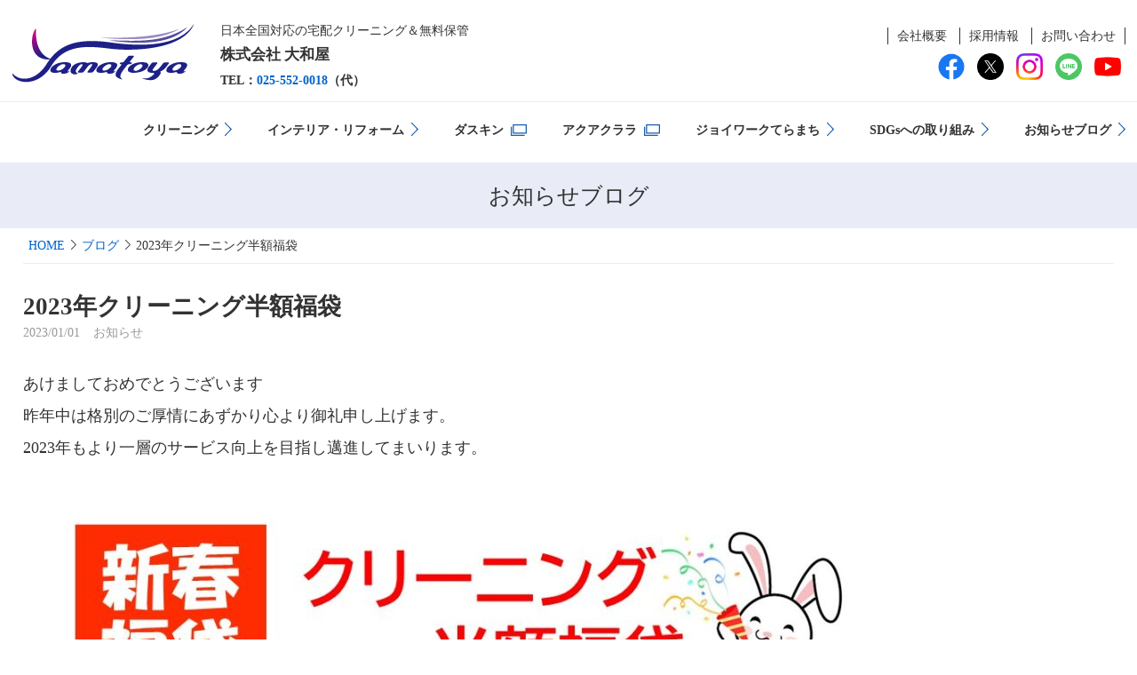

--- FILE ---
content_type: text/html; charset=UTF-8
request_url: https://yamatoya-itoigawa.com/2023/01/01/2023%E5%B9%B4%E3%82%AF%E3%83%AA%E3%83%BC%E3%83%8B%E3%83%B3%E3%82%B0%E5%8D%8A%E9%A1%8D%E7%A6%8F%E8%A2%8B/
body_size: 23303
content:
<!DOCTYPE html>
<html lang="ja">

<head>

    <meta charset="utf-8">
    <meta http-equiv="X-UA-Compatible" content="IE=edge">
    <meta name="viewport" content="width=device-width, initial-scale=1">
    <meta name="description" content="株式会社大和屋の事業案内。新潟県糸魚川市でクリーニングを主体に宅配クリーニングやコインランドリーなど事業展開しています。他には、リアクア新潟富山、インテリア＆リフォーム、ダスキン、アクアクララ部門があります。">
    <meta name="keywords" content="リアクア新潟富山,クリーニング,インテリア＆リフォーム,ダスキン,アクアクララ">
    <meta name="author" content="">

     <!-- Custom CSS -->
    <link href="https://yamatoya-itoigawa.com/wp/wp-content/themes/omega/asset/css/jquery.ResponsiveFullWideSlider.css" rel="stylesheet">    
	<link href="https://yamatoya-itoigawa.com/wp/wp-content/themes/omega/asset/css/reset.css" rel="stylesheet" type="text/css">
	<link rel="stylesheet" href="https://yamatoya-itoigawa.com/wp/wp-content/themes/omega/asset/css/style.css?250409011645" type="text/css">
		
	
<script language="javascript" src="https://yamatoya-itoigawa.com/analytics.js"></script>
<!-- Google Tag Manager -->
<script>(function(w,d,s,l,i){w[l]=w[l]||[];w[l].push({'gtm.start':
new Date().getTime(),event:'gtm.js'});var f=d.getElementsByTagName(s)[0],
j=d.createElement(s),dl=l!='dataLayer'?'&l='+l:'';j.async=true;j.src=
'https://www.googletagmanager.com/gtm.js?id='+i+dl;f.parentNode.insertBefore(j,f);
})(window,document,'script','dataLayer','GTM-NMR5BGQ');</script>
<!-- End Google Tag Manager -->

<title>2023年クリーニング半額福袋 &#8211; 株式会社大和屋</title>
<meta name='robots' content='max-image-preview:large' />
<meta name="viewport" content="width=device-width" />
<meta name="generator" content="WordPress 5.7.14" />
<link rel='dns-prefetch' href='//www.google.com' />
<script type='text/javascript' src='https://yamatoya-itoigawa.com/wp/wp-includes/js/jquery/jquery.min.js?ver=3.5.1' id='jquery-core-js'></script>
<script type='text/javascript' src='https://yamatoya-itoigawa.com/wp/wp-includes/js/jquery/jquery-migrate.min.js?ver=3.3.2' id='jquery-migrate-js'></script>
<script type='text/javascript' id='aurora-heatmap-js-extra'>
/* <![CDATA[ */
var aurora_heatmap = {"_mode":"reporter","ajax_url":"https:\/\/yamatoya-itoigawa.com\/wp\/wp-admin\/admin-ajax.php","action":"aurora_heatmap","reports":"click_pc,click_mobile","debug":"0","ajax_delay_time":"3000","ajax_interval":"10","ajax_bulk":null};
/* ]]> */
</script>
<script type='text/javascript' src='https://yamatoya-itoigawa.com/wp/wp-content/plugins/aurora-heatmap/js/aurora-heatmap.min.js?ver=1.7.1' id='aurora-heatmap-js'></script>
<link rel="alternate" type="application/json+oembed" href="https://yamatoya-itoigawa.com/wp-json/oembed/1.0/embed?url=https%3A%2F%2Fyamatoya-itoigawa.com%2F2023%2F01%2F01%2F2023%25e5%25b9%25b4%25e3%2582%25af%25e3%2583%25aa%25e3%2583%25bc%25e3%2583%258b%25e3%2583%25b3%25e3%2582%25b0%25e5%258d%258a%25e9%25a1%258d%25e7%25a6%258f%25e8%25a2%258b%2F" />
<link rel="alternate" type="text/xml+oembed" href="https://yamatoya-itoigawa.com/wp-json/oembed/1.0/embed?url=https%3A%2F%2Fyamatoya-itoigawa.com%2F2023%2F01%2F01%2F2023%25e5%25b9%25b4%25e3%2582%25af%25e3%2583%25aa%25e3%2583%25bc%25e3%2583%258b%25e3%2583%25b3%25e3%2582%25b0%25e5%258d%258a%25e9%25a1%258d%25e7%25a6%258f%25e8%25a2%258b%2F&#038;format=xml" />
	<!--[if lt IE 9]>
	<script src="https://yamatoya-itoigawa.com/wp/wp-content/themes/omega/js/html5.js" type="text/javascript"></script>
	<![endif]-->

<style type="text/css" id="custom-css"></style>
</head>

<body>
<!-- Google Tag Manager (noscript) -->
<noscript><iframe src="https://www.googletagmanager.com/ns.html?id=GTM-NMR5BGQ"
height="0" width="0" style="display:none;visibility:hidden"></iframe></noscript>
<!-- End Google Tag Manager (noscript) -->

<header id="top">
	<div class="head_company">
		<div class="head_company_cont">
			<div><a href="https://yamatoya-itoigawa.com"><img src="https://yamatoya-itoigawa.com/wp/wp-content/themes/omega/asset/images/common/logo_yamatoya.png" alt="株式会社大和屋"></a></div>
			<p>
				日本全国対応の宅配クリーニング＆無料保管<br>
				<span class="txt_bold txt120">株式会社 大和屋</span><br>
				<span class="txt_bold">TEL：<a href="tel:025-552-0018">025-552-0018</a>（代）</span>
			</p>
		</div>
	</div>
	<div class="head_navi pc">
		<ul class="navi_sub">
			<li><a href="https://yamatoya-itoigawa.com/company/">会社概要</a></li>
			<li><a href="https://yamatoya-itoigawa.com/recruit/">採用情報</a></li>
			<li><a href="https://yamatoya-itoigawa.com/contact/">お問い合わせ</a></li>
		</ul>
		<ul class="sns">
			<li><a href="https://www.facebook.com/yamatoya555" target="_blank"><img src="https://yamatoya-itoigawa.com/wp/wp-content/themes/omega/asset/images/common/icon_fb.png" alt="facebook"></a></li>
			<li><a href="https://twitter.com/reaqua_n_t" target="_blank"><img src="https://yamatoya-itoigawa.com/wp/wp-content/themes/omega/asset/images/common/icon_x.png" alt="twitter"></a></li>
			<li><a href="https://www.instagram.com/yamatoya555/" target="_blank"><img src="https://yamatoya-itoigawa.com/wp/wp-content/themes/omega/asset/images/common/icon_instagram.png" alt="instagram"></a></li>
			<li><a href="https://page.line.me/gqi9006t" target="_blank"><img src="https://yamatoya-itoigawa.com/wp/wp-content/themes/omega/asset/images/common/icon_line.png" alt="line"></a></li>
			<li><a href="https://www.youtube.com/@user-nr9bu8jv2l" target="_blank"><img src="https://yamatoya-itoigawa.com/wp/wp-content/themes/omega/asset/images/common/icon_youtube.png" alt="youtube"></a></li>
		</ul>
	</div>
</header>
<nav id="nav_global" class="pc">
	<ul>
		<li><a href="https://yamatoya-itoigawa.com/cleaning/" class="nav_cleaning">クリーニング</a></li>
		<li><a href="https://yamatoya-itoigawa.com/interior/" class="nav_interior">インテリア・リフォーム</a></li>
		<li><a href="https://www.duskin.co.jp/" target="_blank" class="nav_duskin">ダスキン</a></li>
		<li><a href="https://joetsu.aquaclara-web.jp/" target="_blank" class="nav_aquaclara">アクアクララ</a></li>
		<!-- <li><a href="https://www.reaqua.jp/" target="_blank" class="nav_reaqua">リアクア</a></li> -->
		<li><a href="https://yamatoya-itoigawa.com/joywork/" target="_blank" class="nav_joywork">ジョイワークてらまち</a></li>
		<li><a href="https://yamatoya-itoigawa.com/sdgs/">SDGsへの取り組み</a></li>
		<li><a href="https://yamatoya-itoigawa.com/blog/" class="blog">お知らせブログ</a></li>
	</ul>	
</nav>

<div class="hamburger-menu sp">
	<input type="checkbox" id="menu-btn-check">
	<label for="menu-btn-check" class="menu-btn"><span></span></label>
        <div class="menu-content">
            <ul>
				<li><a href="https://yamatoya-itoigawa.com/cleaning/" class="nav_cleaning">クリーニング</a></li>
				<li><a href="https://yamatoya-itoigawa.com/interior/" class="nav_interior">インテリア・リフォーム</a></li>
				<li><a href="https://www.duskin.co.jp/" target="_blank" class="nav_duskin">ダスキン</a></li>
				<li><a href="https://joetsu.aquaclara-web.jp/" target="_blank" class="nav_aquaclara">アクアクララ</a></li>
				<!-- <li><a href="https://www.reaqua.jp/" target="_blank" class="nav_reaqua">リアクア</a></li> -->
				<li><a href="https://yamatoya-itoigawa.com/joywork/" target="_blank" class="nav_joywork">ジョイワークてらまち</a></li>
				<li><a href="https://yamatoya-itoigawa.com/sdgs/">SDGsへの取り組み</a></li>
				<li><a href="https://yamatoya-itoigawa.com/blog/" class="blog">お知らせブログ</a></li>
				<li><a href="https://yamatoya-itoigawa.com/company/">会社概要</a></li>
				<li><a href="https://yamatoya-itoigawa.com/recruit/">採用情報</a></li>
				<li><a href="https://yamatoya-itoigawa.com/contact/">お問い合わせ</a></li>
				<li><a href="https://yamatoya-itoigawa.com">HOME</a></li>
			</ul>
        </div>
</div>
	<h2 class="head_title">
		お知らせブログ
	</h2>

	<main id="main">
		<div id="pankuzu">
			<nav>
				<ul>
					<li><a href="https://yamatoya-itoigawa.com">HOME</a></li>
					<li><a href="https://yamatoya-itoigawa.com/blog/">ブログ</a></li>
					<li>2023年クリーニング半額福袋</li>
				</ul>
			</nav>
		</div>

				
		<div id="news">
			<section class="sec_news">
				<article>
					<div class="postsingle">
						<h3 class="post_title">2023年クリーニング半額福袋</h3>
						<ul>
							<li class="post_date"><time>2023/01/01</time></li>
							<li class="post_cate">
								 <span class="news">お知らせ</span>							</li>
						</ul>
						<div class="post_txt">
							
<p>あけましておめでとうございます</p>



<p>昨年中は格別のご厚情にあずかり心より御礼申し上げます。</p>



<p>2023年もより一層のサービス向上を目指し邁進してまいります。</p>



<figure class="wp-block-image size-large"><img loading="lazy" width="940" height="940" src="https://yamatoya-itoigawa.com/wp/wp-content/uploads/2022/12/5621deba8a18b839c7a4321764bb05e8.jpg" alt="" class="wp-image-1642" srcset="https://yamatoya-itoigawa.com/wp/wp-content/uploads/2022/12/5621deba8a18b839c7a4321764bb05e8.jpg 940w, https://yamatoya-itoigawa.com/wp/wp-content/uploads/2022/12/5621deba8a18b839c7a4321764bb05e8-300x300.jpg 300w, https://yamatoya-itoigawa.com/wp/wp-content/uploads/2022/12/5621deba8a18b839c7a4321764bb05e8-150x150.jpg 150w, https://yamatoya-itoigawa.com/wp/wp-content/uploads/2022/12/5621deba8a18b839c7a4321764bb05e8-768x768.jpg 768w" sizes="(max-width: 940px) 100vw, 940px" /></figure>



<p>今年もやります「クリーニング半額福袋」</p>



<p>クイックヤマトヤ各店にて1月4日から配布開始いたします(^▽^)/<br>各店20袋の数量限定となりますので、お早めにご来店ください。</p>



<p>配布開始：2023年1月4日～なくなり次第終了<br>配布店：クイックヤマトヤ７店舗</p>



<p>2月5日（日）までにお持ちください。</p>



<p>① 一家族様一袋とさせていただきます。<br>② ３点以上のクリーニング品を詰めてお持ちください。<br>③ ワイシャツ、皮革、和服などの特殊品は除きます。<br>④ お急ぎ品は対応できません。<br>⑤ お渡しはお預かりから20日以降になります。</p>



<p>※クイックヤマトヤ原信店、マックスバリュ店、能生栄町店は、1月5日(木)配布スタートとなります。</p>
						</div>
					</div>
				</article>
			</section>
			
			
			<nav class="pagenavi">
				<ul>
				<li><a href="https://yamatoya-itoigawa.com/2023/02/24/%e4%be%a1%e6%a0%bc%e6%94%b9%e5%ae%9a%e3%81%ae%e3%81%8a%e7%9f%a5%e3%82%89%e3%81%9b/">次の記事</a></li>
				<li><a href="https://yamatoya-itoigawa.com/blog/">ブログ一覧</a></li>
				<li><a href="https://yamatoya-itoigawa.com/2022/12/23/%e5%b9%b4%e6%9c%ab%e5%b9%b4%e5%a7%8b%e3%81%ae%e3%81%94%e6%a1%88%e5%86%85/">前の記事</a></li>
				</ul>
			</nav>
		</div>				
		
	</main>

<p id="page-top"><a href="#">Page Top</a></p> 
<footer>
	<div class="footer_contents">
		<div class="footer_menulist">
			<div class="accordion">
				<div class="accordion_box">
					<input type="checkbox" id="f_toggle1" class="toggle">
					<label class="title title_first" for="f_toggle1"><h4>クリーニング</h4></label>
					<div class="cont">
						<ul class="footer_cleaning">
							<li><a href="https://yamatoya-itoigawa.com/cleaning/">衣類クリーニング</a></li>
							<li><a href="https://yamatoya-itoigawa.com/huton/">布団クリーニング</a></li>
							<li><a href="https://yamatoya-itoigawa.com/iruireform/">衣類のリフォーム・お直し</a></li>
							<li><a href="https://yamatoya-itoigawa.com/sentakudaikou/">洗濯代行サービス</a></li>
							<li><a href="https://yamatoya-itoigawa.com/hutonrental/">布団レンタル</a></li>
							<li><a href="https://yamatoya-itoigawa.com/cloak/">クリーニング品の無料保管</a></li>
							<li><a href="https://yamatoya-itoigawa.com/delivery/">デリバリーサービス</a></li>
							<li><a href="https://yamatoya-itoigawa.com/coinlaundry/">コインランドリー</a></li>
							<li><a href="https://yamatoya-itoigawa.com/company/#tenpo">クイックヤマトヤ</a></li>
							<li><a href="https://yamatoya-itoigawa.com/24hbox/">24時間受付BOX</a></li>
						</ul>
					</div>
				</div>
			</div>
		</div>
		<div class="footer_menulist">
			<div class="accordion">
				<div class="accordion_box">
					<input type="checkbox" id="f_toggle2" class="toggle">
					<label class="title" for="f_toggle2"><h4>その他サービス</h4></label>
					<div class="cont">
						<ul class="footer_service">
							<li class="blank"><a href="https://yamatoya-itoigawa.com/shop/hutonreform/" target="_blank">羽毛布団リフォーム</a></li>
							<!-- <li class="blank"><a href="https://colors-yamatoya.jp/" target="_blank">Colors</a></li> -->
							<li><a href="https://yamatoya-itoigawa.com/interior/">インテリア・リフォーム</a></li>
							<li><a href="https://yamatoya-itoigawa.com/point/">大和屋クリーニングポイントカード</a></li>
							<li class="blank"><a href="https://www.duskin.co.jp/" target="_blank">ダスキン</a></li>
							<li class="blank"><a href="https://joetsu.aquaclara-web.jp/" target="_blank">アクアクララ（アクアショップ上越）</a></li>
							<li class="blank"><a href="https://www.reaqua.jp/" target="_blank">リアクア北陸</a></li>
							<li><a href="https://yamatoya-itoigawa.com/pellet/">ペレットストーブ</a></li>
							<!-- <li><a href="https://yamatoya-itoigawa.com/posting/">ポスティング</a></li> -->
							<li class="blank"><a href="https://store.line.me/stickershop/product/1247148/" target="_blank">LINEスタンプ</a></li>
							<li class="blank"><a href="https://yamatoya-itoigawa.com/joywork/" target="_blank">ジョイワークてらまち</a></li>
						</ul>
					</div>
				</div>
			</div>
		</div>
		<div class="footer_menulist">
			<div class="accordion">
				<div class="accordion_box">
					<input type="checkbox" id="f_toggle3" class="toggle">
					<label class="title" for="f_toggle3"><h4>オンラインショップ</h4></label>
					<div class="cont">
						<ul class="footer_shop">
							<li class="blank"><a href="https://yamatoya-itoigawa.com/shop/" target="_blank">宅配クリーニング（公式SHOP）</a></li>
							<li class="blank"><a href="https://www.rakuten.ne.jp/gold/yamatoya-d/" target="_blank">楽天市場</a></li>
							<li class="blank"><a href="https://shopping.geocities.jp/yamatoya-cleaning/" target="_blank">Yahoo!ショッピング</a></li>
							<li class="blank"><a href="https://wowma.jp/user/63393547" target="_blank">au PAY マーケット</a></li>
							<li class="blank"><a href="https://www.amazon.co.jp/s?me=AZSWX5OM19W7&marketplaceID=A1VC38T7YXB528" target="_blank">Amazon</a></li>
						</ul>
					</div>
				</div>
			</div>
			<div class="accordion">
				<div class="accordion_box">
					<input type="checkbox" id="f_toggle4" class="toggle">
					<label class="title" for="f_toggle4"><h4>サイトマップ</h4></label>
					<div class="cont">
						<ul class="sitemap">
							<li><a href="https://yamatoya-itoigawa.com">HOME</a></li>
							<li><a href="https://yamatoya-itoigawa.com/company/">会社概要</a></li>
							<li><a href="https://yamatoya-itoigawa.com/recruit/">採用情報</a></li>
							<li><a href="https://yamatoya-itoigawa.com/sdgs/">SDGsへの取り組み</a></li>
							<li><a href="https://yamatoya-itoigawa.com/blog/">お知らせブログ</a></li>
						</ul>
					</div>
				</div>
			</div>
		</div>
		<div class="footer_contact_wrap">
			<h4>各種お問い合わせ</h4>
			<div class="footer_contact">
				<p>
					〒941-0058 新潟県糸魚川市寺町3-10-25<br>
					<span class="txt120 txt_bold">TEL：<a href="tel:025-552-0018">025-552-0018</a>（代）</span><br>
					営業時間　8:30～17:00<br>
					※土・日・祝 休日
				</p>
				<a class="footer_mail" href="https://yamatoya-itoigawa.com/contact/">メールでのお問い合わせ</a>
				<dl>
					<dt>クリーニング</dt>
						<dd>TEL：<a href="tel:025-552-0018">025-552-0018</a></dd>
					<dt>ダスキン</dt>
						<dd>TEL：<a href="tel:025-552-1481">025-552-1481</a></dd>
					<dt>インテリア</dt>
						<dd>TEL：<a href="tel:025-553-0555">025-553-0555</a></dd>
					<dt>アクアクララ（アクアショップ上越）</dt>
						<dd>TEL：<a href="tel:025-555-7333">025-555-7333</a></dd>
					<dt>リアクア北陸</dt>
						<dd><a href="https://www.reaqua.jp" target="_blank">https://www.reaqua.jp</a></dd>
				</dl>
			</div>
		</div>
	</div>
	<div class="footer_hyoki">
		<p>古物営業法に基づく表記<br>
		名称：株式会社　大和屋<br>
		許可を受けている公安委員会：新潟県公安委員会<br>
		許可番号：第461320000703</p>
	</div>
	<div class="footer_sns">
		<ul>
			<li><a href="https://www.facebook.com/yamatoya555" target="_blank"><img src="https://yamatoya-itoigawa.com/wp/wp-content/themes/omega/asset/images/common/icon_fb_w.png" alt="facebook"></a></li>
			<li><a href="https://twitter.com/reaqua_n_t" target="_blank"><img src="https://yamatoya-itoigawa.com/wp/wp-content/themes/omega/asset/images/common/icon_x_w.png" alt="twitter"></a></li>
			<li><a href="https://www.instagram.com/yamatoya555/" target="_blank"><img src="https://yamatoya-itoigawa.com/wp/wp-content/themes/omega/asset/images/common/icon_instagram_w.png" alt="instagram"></a></li>
			<li><a href="https://www.youtube.com/@user-nr9bu8jv2l" target="_blank"><img src="https://yamatoya-itoigawa.com/wp/wp-content/themes/omega/asset/images/common/icon_youtube_w.png" alt="youtube"></a></li>
		</ul>
	</div>
	<!-- <p class="recaptcha_txt">
		このサイトはreCAPTCHAによって保護されており、Googleの<a href="https://policies.google.com/privacy">プライバシーポリシー</a>と<a href="https://policies.google.com/terms">利用規約</a>が適用されます。
	</p> -->
</footer>
<!-- /footer.php ------------------------------------------------------------------------------------------------------------------>

<!-- jQuery -->
<script src="https://yamatoya-itoigawa.com/wp/wp-content/themes/omega/asset/js/today-date.js"></script>
<script src="https://code.jquery.com/jquery-3.4.1.min.js" integrity="sha256-CSXorXvZcTkaix6Yvo6HppcZGetbYMGWSFlBw8HfCJo=" crossorigin="anonymous"></script>
<script src="https://yamatoya-itoigawa.com/wp/wp-content/themes/omega/asset/js/main.js"></script>
<script src="https://yamatoya-itoigawa.com/wp/wp-content/themes/omega/asset/js/jquery-2.2.1.min.js"></script>
<script src="https://yamatoya-itoigawa.com/wp/wp-content/themes/omega/asset/js/jquery.ResponsiveFullWideSlider.js"></script>
<script src="https://yamatoya-itoigawa.com/wp/wp-content/themes/omega/asset/js/lightbox-plus-jquery.min.js"></script>
<script src="https://yamatoya-itoigawa.com/js/jquery-2.2.1.min.js"></script>
<!-- Bootstrap Core JavaScript -->
<script src="https://yamatoya-itoigawa.com/js/bootstrap.min.js"></script>  
<script type="text/javascript" src="https://yamatoya-itoigawa.com/js/instafeed.min.js"></script>

<script>
 function openNav() {
	document.getElementById("mySidenav").style.display = "block";
   //document.getElementById("mySidenav").style.width = "180px";
  }

function closeNav() {
	document.getElementById("mySidenav").style.display = "none";
  //document.getElementById("mySidenav").style.width = "0";
}
</script>

<!-- Instagram Feed JS -->
<script type="text/javascript">
var sbiajaxurl = "https://yamatoya-itoigawa.com/wp/wp-admin/admin-ajax.php";
</script>
<link rel='stylesheet' id='sbi_styles-css'  href='https://yamatoya-itoigawa.com/wp/wp-content/plugins/instagram-feed/css/sbi-styles.min.css?ver=6.6.1' type='text/css' media='all' />
<link rel='stylesheet' id='omega-style-css'  href='https://yamatoya-itoigawa.com/wp/wp-content/themes/omega/style.css?ver=5.7.14' type='text/css' media='all' />
<link rel='stylesheet' id='aurora-heatmap-css'  href='https://yamatoya-itoigawa.com/wp/wp-content/plugins/aurora-heatmap/style.css?ver=1.7.1' type='text/css' media='all' />
<script type='text/javascript' src='https://yamatoya-itoigawa.com/wp/wp-includes/js/dist/vendor/wp-polyfill.min.js?ver=7.4.4' id='wp-polyfill-js'></script>
<script type='text/javascript' id='wp-polyfill-js-after'>
( 'fetch' in window ) || document.write( '<script src="https://yamatoya-itoigawa.com/wp/wp-includes/js/dist/vendor/wp-polyfill-fetch.min.js?ver=3.0.0"></scr' + 'ipt>' );( document.contains ) || document.write( '<script src="https://yamatoya-itoigawa.com/wp/wp-includes/js/dist/vendor/wp-polyfill-node-contains.min.js?ver=3.42.0"></scr' + 'ipt>' );( window.DOMRect ) || document.write( '<script src="https://yamatoya-itoigawa.com/wp/wp-includes/js/dist/vendor/wp-polyfill-dom-rect.min.js?ver=3.42.0"></scr' + 'ipt>' );( window.URL && window.URL.prototype && window.URLSearchParams ) || document.write( '<script src="https://yamatoya-itoigawa.com/wp/wp-includes/js/dist/vendor/wp-polyfill-url.min.js?ver=3.6.4"></scr' + 'ipt>' );( window.FormData && window.FormData.prototype.keys ) || document.write( '<script src="https://yamatoya-itoigawa.com/wp/wp-includes/js/dist/vendor/wp-polyfill-formdata.min.js?ver=3.0.12"></scr' + 'ipt>' );( Element.prototype.matches && Element.prototype.closest ) || document.write( '<script src="https://yamatoya-itoigawa.com/wp/wp-includes/js/dist/vendor/wp-polyfill-element-closest.min.js?ver=2.0.2"></scr' + 'ipt>' );( 'objectFit' in document.documentElement.style ) || document.write( '<script src="https://yamatoya-itoigawa.com/wp/wp-includes/js/dist/vendor/wp-polyfill-object-fit.min.js?ver=2.3.4"></scr' + 'ipt>' );
</script>
<script type='text/javascript' id='contact-form-7-js-extra'>
/* <![CDATA[ */
var wpcf7 = {"api":{"root":"https:\/\/yamatoya-itoigawa.com\/wp-json\/","namespace":"contact-form-7\/v1"}};
/* ]]> */
</script>
<script type='text/javascript' src='https://yamatoya-itoigawa.com/wp/wp-content/plugins/contact-form-7/includes/js/index.js?ver=5.4.1' id='contact-form-7-js'></script>
<script type='text/javascript' src='https://www.google.com/recaptcha/api.js?render=6LcbkA8rAAAAAEPgvvnFU-dee9eppdp6KbPg9941&#038;ver=3.0' id='google-recaptcha-js'></script>
<script type='text/javascript' id='wpcf7-recaptcha-js-extra'>
/* <![CDATA[ */
var wpcf7_recaptcha = {"sitekey":"6LcbkA8rAAAAAEPgvvnFU-dee9eppdp6KbPg9941","actions":{"homepage":"homepage","contactform":"contactform"}};
/* ]]> */
</script>
<script type='text/javascript' src='https://yamatoya-itoigawa.com/wp/wp-content/plugins/contact-form-7/modules/recaptcha/index.js?ver=5.4.1' id='wpcf7-recaptcha-js'></script>
<script type='text/javascript' src='https://yamatoya-itoigawa.com/wp/wp-includes/js/wp-embed.min.js?ver=5.7.14' id='wp-embed-js'></script>

</body>
</html>

--- FILE ---
content_type: text/html; charset=utf-8
request_url: https://www.google.com/recaptcha/api2/anchor?ar=1&k=6LcbkA8rAAAAAEPgvvnFU-dee9eppdp6KbPg9941&co=aHR0cHM6Ly95YW1hdG95YS1pdG9pZ2F3YS5jb206NDQz&hl=en&v=PoyoqOPhxBO7pBk68S4YbpHZ&size=invisible&anchor-ms=20000&execute-ms=30000&cb=cezs0th9ow0r
body_size: 48782
content:
<!DOCTYPE HTML><html dir="ltr" lang="en"><head><meta http-equiv="Content-Type" content="text/html; charset=UTF-8">
<meta http-equiv="X-UA-Compatible" content="IE=edge">
<title>reCAPTCHA</title>
<style type="text/css">
/* cyrillic-ext */
@font-face {
  font-family: 'Roboto';
  font-style: normal;
  font-weight: 400;
  font-stretch: 100%;
  src: url(//fonts.gstatic.com/s/roboto/v48/KFO7CnqEu92Fr1ME7kSn66aGLdTylUAMa3GUBHMdazTgWw.woff2) format('woff2');
  unicode-range: U+0460-052F, U+1C80-1C8A, U+20B4, U+2DE0-2DFF, U+A640-A69F, U+FE2E-FE2F;
}
/* cyrillic */
@font-face {
  font-family: 'Roboto';
  font-style: normal;
  font-weight: 400;
  font-stretch: 100%;
  src: url(//fonts.gstatic.com/s/roboto/v48/KFO7CnqEu92Fr1ME7kSn66aGLdTylUAMa3iUBHMdazTgWw.woff2) format('woff2');
  unicode-range: U+0301, U+0400-045F, U+0490-0491, U+04B0-04B1, U+2116;
}
/* greek-ext */
@font-face {
  font-family: 'Roboto';
  font-style: normal;
  font-weight: 400;
  font-stretch: 100%;
  src: url(//fonts.gstatic.com/s/roboto/v48/KFO7CnqEu92Fr1ME7kSn66aGLdTylUAMa3CUBHMdazTgWw.woff2) format('woff2');
  unicode-range: U+1F00-1FFF;
}
/* greek */
@font-face {
  font-family: 'Roboto';
  font-style: normal;
  font-weight: 400;
  font-stretch: 100%;
  src: url(//fonts.gstatic.com/s/roboto/v48/KFO7CnqEu92Fr1ME7kSn66aGLdTylUAMa3-UBHMdazTgWw.woff2) format('woff2');
  unicode-range: U+0370-0377, U+037A-037F, U+0384-038A, U+038C, U+038E-03A1, U+03A3-03FF;
}
/* math */
@font-face {
  font-family: 'Roboto';
  font-style: normal;
  font-weight: 400;
  font-stretch: 100%;
  src: url(//fonts.gstatic.com/s/roboto/v48/KFO7CnqEu92Fr1ME7kSn66aGLdTylUAMawCUBHMdazTgWw.woff2) format('woff2');
  unicode-range: U+0302-0303, U+0305, U+0307-0308, U+0310, U+0312, U+0315, U+031A, U+0326-0327, U+032C, U+032F-0330, U+0332-0333, U+0338, U+033A, U+0346, U+034D, U+0391-03A1, U+03A3-03A9, U+03B1-03C9, U+03D1, U+03D5-03D6, U+03F0-03F1, U+03F4-03F5, U+2016-2017, U+2034-2038, U+203C, U+2040, U+2043, U+2047, U+2050, U+2057, U+205F, U+2070-2071, U+2074-208E, U+2090-209C, U+20D0-20DC, U+20E1, U+20E5-20EF, U+2100-2112, U+2114-2115, U+2117-2121, U+2123-214F, U+2190, U+2192, U+2194-21AE, U+21B0-21E5, U+21F1-21F2, U+21F4-2211, U+2213-2214, U+2216-22FF, U+2308-230B, U+2310, U+2319, U+231C-2321, U+2336-237A, U+237C, U+2395, U+239B-23B7, U+23D0, U+23DC-23E1, U+2474-2475, U+25AF, U+25B3, U+25B7, U+25BD, U+25C1, U+25CA, U+25CC, U+25FB, U+266D-266F, U+27C0-27FF, U+2900-2AFF, U+2B0E-2B11, U+2B30-2B4C, U+2BFE, U+3030, U+FF5B, U+FF5D, U+1D400-1D7FF, U+1EE00-1EEFF;
}
/* symbols */
@font-face {
  font-family: 'Roboto';
  font-style: normal;
  font-weight: 400;
  font-stretch: 100%;
  src: url(//fonts.gstatic.com/s/roboto/v48/KFO7CnqEu92Fr1ME7kSn66aGLdTylUAMaxKUBHMdazTgWw.woff2) format('woff2');
  unicode-range: U+0001-000C, U+000E-001F, U+007F-009F, U+20DD-20E0, U+20E2-20E4, U+2150-218F, U+2190, U+2192, U+2194-2199, U+21AF, U+21E6-21F0, U+21F3, U+2218-2219, U+2299, U+22C4-22C6, U+2300-243F, U+2440-244A, U+2460-24FF, U+25A0-27BF, U+2800-28FF, U+2921-2922, U+2981, U+29BF, U+29EB, U+2B00-2BFF, U+4DC0-4DFF, U+FFF9-FFFB, U+10140-1018E, U+10190-1019C, U+101A0, U+101D0-101FD, U+102E0-102FB, U+10E60-10E7E, U+1D2C0-1D2D3, U+1D2E0-1D37F, U+1F000-1F0FF, U+1F100-1F1AD, U+1F1E6-1F1FF, U+1F30D-1F30F, U+1F315, U+1F31C, U+1F31E, U+1F320-1F32C, U+1F336, U+1F378, U+1F37D, U+1F382, U+1F393-1F39F, U+1F3A7-1F3A8, U+1F3AC-1F3AF, U+1F3C2, U+1F3C4-1F3C6, U+1F3CA-1F3CE, U+1F3D4-1F3E0, U+1F3ED, U+1F3F1-1F3F3, U+1F3F5-1F3F7, U+1F408, U+1F415, U+1F41F, U+1F426, U+1F43F, U+1F441-1F442, U+1F444, U+1F446-1F449, U+1F44C-1F44E, U+1F453, U+1F46A, U+1F47D, U+1F4A3, U+1F4B0, U+1F4B3, U+1F4B9, U+1F4BB, U+1F4BF, U+1F4C8-1F4CB, U+1F4D6, U+1F4DA, U+1F4DF, U+1F4E3-1F4E6, U+1F4EA-1F4ED, U+1F4F7, U+1F4F9-1F4FB, U+1F4FD-1F4FE, U+1F503, U+1F507-1F50B, U+1F50D, U+1F512-1F513, U+1F53E-1F54A, U+1F54F-1F5FA, U+1F610, U+1F650-1F67F, U+1F687, U+1F68D, U+1F691, U+1F694, U+1F698, U+1F6AD, U+1F6B2, U+1F6B9-1F6BA, U+1F6BC, U+1F6C6-1F6CF, U+1F6D3-1F6D7, U+1F6E0-1F6EA, U+1F6F0-1F6F3, U+1F6F7-1F6FC, U+1F700-1F7FF, U+1F800-1F80B, U+1F810-1F847, U+1F850-1F859, U+1F860-1F887, U+1F890-1F8AD, U+1F8B0-1F8BB, U+1F8C0-1F8C1, U+1F900-1F90B, U+1F93B, U+1F946, U+1F984, U+1F996, U+1F9E9, U+1FA00-1FA6F, U+1FA70-1FA7C, U+1FA80-1FA89, U+1FA8F-1FAC6, U+1FACE-1FADC, U+1FADF-1FAE9, U+1FAF0-1FAF8, U+1FB00-1FBFF;
}
/* vietnamese */
@font-face {
  font-family: 'Roboto';
  font-style: normal;
  font-weight: 400;
  font-stretch: 100%;
  src: url(//fonts.gstatic.com/s/roboto/v48/KFO7CnqEu92Fr1ME7kSn66aGLdTylUAMa3OUBHMdazTgWw.woff2) format('woff2');
  unicode-range: U+0102-0103, U+0110-0111, U+0128-0129, U+0168-0169, U+01A0-01A1, U+01AF-01B0, U+0300-0301, U+0303-0304, U+0308-0309, U+0323, U+0329, U+1EA0-1EF9, U+20AB;
}
/* latin-ext */
@font-face {
  font-family: 'Roboto';
  font-style: normal;
  font-weight: 400;
  font-stretch: 100%;
  src: url(//fonts.gstatic.com/s/roboto/v48/KFO7CnqEu92Fr1ME7kSn66aGLdTylUAMa3KUBHMdazTgWw.woff2) format('woff2');
  unicode-range: U+0100-02BA, U+02BD-02C5, U+02C7-02CC, U+02CE-02D7, U+02DD-02FF, U+0304, U+0308, U+0329, U+1D00-1DBF, U+1E00-1E9F, U+1EF2-1EFF, U+2020, U+20A0-20AB, U+20AD-20C0, U+2113, U+2C60-2C7F, U+A720-A7FF;
}
/* latin */
@font-face {
  font-family: 'Roboto';
  font-style: normal;
  font-weight: 400;
  font-stretch: 100%;
  src: url(//fonts.gstatic.com/s/roboto/v48/KFO7CnqEu92Fr1ME7kSn66aGLdTylUAMa3yUBHMdazQ.woff2) format('woff2');
  unicode-range: U+0000-00FF, U+0131, U+0152-0153, U+02BB-02BC, U+02C6, U+02DA, U+02DC, U+0304, U+0308, U+0329, U+2000-206F, U+20AC, U+2122, U+2191, U+2193, U+2212, U+2215, U+FEFF, U+FFFD;
}
/* cyrillic-ext */
@font-face {
  font-family: 'Roboto';
  font-style: normal;
  font-weight: 500;
  font-stretch: 100%;
  src: url(//fonts.gstatic.com/s/roboto/v48/KFO7CnqEu92Fr1ME7kSn66aGLdTylUAMa3GUBHMdazTgWw.woff2) format('woff2');
  unicode-range: U+0460-052F, U+1C80-1C8A, U+20B4, U+2DE0-2DFF, U+A640-A69F, U+FE2E-FE2F;
}
/* cyrillic */
@font-face {
  font-family: 'Roboto';
  font-style: normal;
  font-weight: 500;
  font-stretch: 100%;
  src: url(//fonts.gstatic.com/s/roboto/v48/KFO7CnqEu92Fr1ME7kSn66aGLdTylUAMa3iUBHMdazTgWw.woff2) format('woff2');
  unicode-range: U+0301, U+0400-045F, U+0490-0491, U+04B0-04B1, U+2116;
}
/* greek-ext */
@font-face {
  font-family: 'Roboto';
  font-style: normal;
  font-weight: 500;
  font-stretch: 100%;
  src: url(//fonts.gstatic.com/s/roboto/v48/KFO7CnqEu92Fr1ME7kSn66aGLdTylUAMa3CUBHMdazTgWw.woff2) format('woff2');
  unicode-range: U+1F00-1FFF;
}
/* greek */
@font-face {
  font-family: 'Roboto';
  font-style: normal;
  font-weight: 500;
  font-stretch: 100%;
  src: url(//fonts.gstatic.com/s/roboto/v48/KFO7CnqEu92Fr1ME7kSn66aGLdTylUAMa3-UBHMdazTgWw.woff2) format('woff2');
  unicode-range: U+0370-0377, U+037A-037F, U+0384-038A, U+038C, U+038E-03A1, U+03A3-03FF;
}
/* math */
@font-face {
  font-family: 'Roboto';
  font-style: normal;
  font-weight: 500;
  font-stretch: 100%;
  src: url(//fonts.gstatic.com/s/roboto/v48/KFO7CnqEu92Fr1ME7kSn66aGLdTylUAMawCUBHMdazTgWw.woff2) format('woff2');
  unicode-range: U+0302-0303, U+0305, U+0307-0308, U+0310, U+0312, U+0315, U+031A, U+0326-0327, U+032C, U+032F-0330, U+0332-0333, U+0338, U+033A, U+0346, U+034D, U+0391-03A1, U+03A3-03A9, U+03B1-03C9, U+03D1, U+03D5-03D6, U+03F0-03F1, U+03F4-03F5, U+2016-2017, U+2034-2038, U+203C, U+2040, U+2043, U+2047, U+2050, U+2057, U+205F, U+2070-2071, U+2074-208E, U+2090-209C, U+20D0-20DC, U+20E1, U+20E5-20EF, U+2100-2112, U+2114-2115, U+2117-2121, U+2123-214F, U+2190, U+2192, U+2194-21AE, U+21B0-21E5, U+21F1-21F2, U+21F4-2211, U+2213-2214, U+2216-22FF, U+2308-230B, U+2310, U+2319, U+231C-2321, U+2336-237A, U+237C, U+2395, U+239B-23B7, U+23D0, U+23DC-23E1, U+2474-2475, U+25AF, U+25B3, U+25B7, U+25BD, U+25C1, U+25CA, U+25CC, U+25FB, U+266D-266F, U+27C0-27FF, U+2900-2AFF, U+2B0E-2B11, U+2B30-2B4C, U+2BFE, U+3030, U+FF5B, U+FF5D, U+1D400-1D7FF, U+1EE00-1EEFF;
}
/* symbols */
@font-face {
  font-family: 'Roboto';
  font-style: normal;
  font-weight: 500;
  font-stretch: 100%;
  src: url(//fonts.gstatic.com/s/roboto/v48/KFO7CnqEu92Fr1ME7kSn66aGLdTylUAMaxKUBHMdazTgWw.woff2) format('woff2');
  unicode-range: U+0001-000C, U+000E-001F, U+007F-009F, U+20DD-20E0, U+20E2-20E4, U+2150-218F, U+2190, U+2192, U+2194-2199, U+21AF, U+21E6-21F0, U+21F3, U+2218-2219, U+2299, U+22C4-22C6, U+2300-243F, U+2440-244A, U+2460-24FF, U+25A0-27BF, U+2800-28FF, U+2921-2922, U+2981, U+29BF, U+29EB, U+2B00-2BFF, U+4DC0-4DFF, U+FFF9-FFFB, U+10140-1018E, U+10190-1019C, U+101A0, U+101D0-101FD, U+102E0-102FB, U+10E60-10E7E, U+1D2C0-1D2D3, U+1D2E0-1D37F, U+1F000-1F0FF, U+1F100-1F1AD, U+1F1E6-1F1FF, U+1F30D-1F30F, U+1F315, U+1F31C, U+1F31E, U+1F320-1F32C, U+1F336, U+1F378, U+1F37D, U+1F382, U+1F393-1F39F, U+1F3A7-1F3A8, U+1F3AC-1F3AF, U+1F3C2, U+1F3C4-1F3C6, U+1F3CA-1F3CE, U+1F3D4-1F3E0, U+1F3ED, U+1F3F1-1F3F3, U+1F3F5-1F3F7, U+1F408, U+1F415, U+1F41F, U+1F426, U+1F43F, U+1F441-1F442, U+1F444, U+1F446-1F449, U+1F44C-1F44E, U+1F453, U+1F46A, U+1F47D, U+1F4A3, U+1F4B0, U+1F4B3, U+1F4B9, U+1F4BB, U+1F4BF, U+1F4C8-1F4CB, U+1F4D6, U+1F4DA, U+1F4DF, U+1F4E3-1F4E6, U+1F4EA-1F4ED, U+1F4F7, U+1F4F9-1F4FB, U+1F4FD-1F4FE, U+1F503, U+1F507-1F50B, U+1F50D, U+1F512-1F513, U+1F53E-1F54A, U+1F54F-1F5FA, U+1F610, U+1F650-1F67F, U+1F687, U+1F68D, U+1F691, U+1F694, U+1F698, U+1F6AD, U+1F6B2, U+1F6B9-1F6BA, U+1F6BC, U+1F6C6-1F6CF, U+1F6D3-1F6D7, U+1F6E0-1F6EA, U+1F6F0-1F6F3, U+1F6F7-1F6FC, U+1F700-1F7FF, U+1F800-1F80B, U+1F810-1F847, U+1F850-1F859, U+1F860-1F887, U+1F890-1F8AD, U+1F8B0-1F8BB, U+1F8C0-1F8C1, U+1F900-1F90B, U+1F93B, U+1F946, U+1F984, U+1F996, U+1F9E9, U+1FA00-1FA6F, U+1FA70-1FA7C, U+1FA80-1FA89, U+1FA8F-1FAC6, U+1FACE-1FADC, U+1FADF-1FAE9, U+1FAF0-1FAF8, U+1FB00-1FBFF;
}
/* vietnamese */
@font-face {
  font-family: 'Roboto';
  font-style: normal;
  font-weight: 500;
  font-stretch: 100%;
  src: url(//fonts.gstatic.com/s/roboto/v48/KFO7CnqEu92Fr1ME7kSn66aGLdTylUAMa3OUBHMdazTgWw.woff2) format('woff2');
  unicode-range: U+0102-0103, U+0110-0111, U+0128-0129, U+0168-0169, U+01A0-01A1, U+01AF-01B0, U+0300-0301, U+0303-0304, U+0308-0309, U+0323, U+0329, U+1EA0-1EF9, U+20AB;
}
/* latin-ext */
@font-face {
  font-family: 'Roboto';
  font-style: normal;
  font-weight: 500;
  font-stretch: 100%;
  src: url(//fonts.gstatic.com/s/roboto/v48/KFO7CnqEu92Fr1ME7kSn66aGLdTylUAMa3KUBHMdazTgWw.woff2) format('woff2');
  unicode-range: U+0100-02BA, U+02BD-02C5, U+02C7-02CC, U+02CE-02D7, U+02DD-02FF, U+0304, U+0308, U+0329, U+1D00-1DBF, U+1E00-1E9F, U+1EF2-1EFF, U+2020, U+20A0-20AB, U+20AD-20C0, U+2113, U+2C60-2C7F, U+A720-A7FF;
}
/* latin */
@font-face {
  font-family: 'Roboto';
  font-style: normal;
  font-weight: 500;
  font-stretch: 100%;
  src: url(//fonts.gstatic.com/s/roboto/v48/KFO7CnqEu92Fr1ME7kSn66aGLdTylUAMa3yUBHMdazQ.woff2) format('woff2');
  unicode-range: U+0000-00FF, U+0131, U+0152-0153, U+02BB-02BC, U+02C6, U+02DA, U+02DC, U+0304, U+0308, U+0329, U+2000-206F, U+20AC, U+2122, U+2191, U+2193, U+2212, U+2215, U+FEFF, U+FFFD;
}
/* cyrillic-ext */
@font-face {
  font-family: 'Roboto';
  font-style: normal;
  font-weight: 900;
  font-stretch: 100%;
  src: url(//fonts.gstatic.com/s/roboto/v48/KFO7CnqEu92Fr1ME7kSn66aGLdTylUAMa3GUBHMdazTgWw.woff2) format('woff2');
  unicode-range: U+0460-052F, U+1C80-1C8A, U+20B4, U+2DE0-2DFF, U+A640-A69F, U+FE2E-FE2F;
}
/* cyrillic */
@font-face {
  font-family: 'Roboto';
  font-style: normal;
  font-weight: 900;
  font-stretch: 100%;
  src: url(//fonts.gstatic.com/s/roboto/v48/KFO7CnqEu92Fr1ME7kSn66aGLdTylUAMa3iUBHMdazTgWw.woff2) format('woff2');
  unicode-range: U+0301, U+0400-045F, U+0490-0491, U+04B0-04B1, U+2116;
}
/* greek-ext */
@font-face {
  font-family: 'Roboto';
  font-style: normal;
  font-weight: 900;
  font-stretch: 100%;
  src: url(//fonts.gstatic.com/s/roboto/v48/KFO7CnqEu92Fr1ME7kSn66aGLdTylUAMa3CUBHMdazTgWw.woff2) format('woff2');
  unicode-range: U+1F00-1FFF;
}
/* greek */
@font-face {
  font-family: 'Roboto';
  font-style: normal;
  font-weight: 900;
  font-stretch: 100%;
  src: url(//fonts.gstatic.com/s/roboto/v48/KFO7CnqEu92Fr1ME7kSn66aGLdTylUAMa3-UBHMdazTgWw.woff2) format('woff2');
  unicode-range: U+0370-0377, U+037A-037F, U+0384-038A, U+038C, U+038E-03A1, U+03A3-03FF;
}
/* math */
@font-face {
  font-family: 'Roboto';
  font-style: normal;
  font-weight: 900;
  font-stretch: 100%;
  src: url(//fonts.gstatic.com/s/roboto/v48/KFO7CnqEu92Fr1ME7kSn66aGLdTylUAMawCUBHMdazTgWw.woff2) format('woff2');
  unicode-range: U+0302-0303, U+0305, U+0307-0308, U+0310, U+0312, U+0315, U+031A, U+0326-0327, U+032C, U+032F-0330, U+0332-0333, U+0338, U+033A, U+0346, U+034D, U+0391-03A1, U+03A3-03A9, U+03B1-03C9, U+03D1, U+03D5-03D6, U+03F0-03F1, U+03F4-03F5, U+2016-2017, U+2034-2038, U+203C, U+2040, U+2043, U+2047, U+2050, U+2057, U+205F, U+2070-2071, U+2074-208E, U+2090-209C, U+20D0-20DC, U+20E1, U+20E5-20EF, U+2100-2112, U+2114-2115, U+2117-2121, U+2123-214F, U+2190, U+2192, U+2194-21AE, U+21B0-21E5, U+21F1-21F2, U+21F4-2211, U+2213-2214, U+2216-22FF, U+2308-230B, U+2310, U+2319, U+231C-2321, U+2336-237A, U+237C, U+2395, U+239B-23B7, U+23D0, U+23DC-23E1, U+2474-2475, U+25AF, U+25B3, U+25B7, U+25BD, U+25C1, U+25CA, U+25CC, U+25FB, U+266D-266F, U+27C0-27FF, U+2900-2AFF, U+2B0E-2B11, U+2B30-2B4C, U+2BFE, U+3030, U+FF5B, U+FF5D, U+1D400-1D7FF, U+1EE00-1EEFF;
}
/* symbols */
@font-face {
  font-family: 'Roboto';
  font-style: normal;
  font-weight: 900;
  font-stretch: 100%;
  src: url(//fonts.gstatic.com/s/roboto/v48/KFO7CnqEu92Fr1ME7kSn66aGLdTylUAMaxKUBHMdazTgWw.woff2) format('woff2');
  unicode-range: U+0001-000C, U+000E-001F, U+007F-009F, U+20DD-20E0, U+20E2-20E4, U+2150-218F, U+2190, U+2192, U+2194-2199, U+21AF, U+21E6-21F0, U+21F3, U+2218-2219, U+2299, U+22C4-22C6, U+2300-243F, U+2440-244A, U+2460-24FF, U+25A0-27BF, U+2800-28FF, U+2921-2922, U+2981, U+29BF, U+29EB, U+2B00-2BFF, U+4DC0-4DFF, U+FFF9-FFFB, U+10140-1018E, U+10190-1019C, U+101A0, U+101D0-101FD, U+102E0-102FB, U+10E60-10E7E, U+1D2C0-1D2D3, U+1D2E0-1D37F, U+1F000-1F0FF, U+1F100-1F1AD, U+1F1E6-1F1FF, U+1F30D-1F30F, U+1F315, U+1F31C, U+1F31E, U+1F320-1F32C, U+1F336, U+1F378, U+1F37D, U+1F382, U+1F393-1F39F, U+1F3A7-1F3A8, U+1F3AC-1F3AF, U+1F3C2, U+1F3C4-1F3C6, U+1F3CA-1F3CE, U+1F3D4-1F3E0, U+1F3ED, U+1F3F1-1F3F3, U+1F3F5-1F3F7, U+1F408, U+1F415, U+1F41F, U+1F426, U+1F43F, U+1F441-1F442, U+1F444, U+1F446-1F449, U+1F44C-1F44E, U+1F453, U+1F46A, U+1F47D, U+1F4A3, U+1F4B0, U+1F4B3, U+1F4B9, U+1F4BB, U+1F4BF, U+1F4C8-1F4CB, U+1F4D6, U+1F4DA, U+1F4DF, U+1F4E3-1F4E6, U+1F4EA-1F4ED, U+1F4F7, U+1F4F9-1F4FB, U+1F4FD-1F4FE, U+1F503, U+1F507-1F50B, U+1F50D, U+1F512-1F513, U+1F53E-1F54A, U+1F54F-1F5FA, U+1F610, U+1F650-1F67F, U+1F687, U+1F68D, U+1F691, U+1F694, U+1F698, U+1F6AD, U+1F6B2, U+1F6B9-1F6BA, U+1F6BC, U+1F6C6-1F6CF, U+1F6D3-1F6D7, U+1F6E0-1F6EA, U+1F6F0-1F6F3, U+1F6F7-1F6FC, U+1F700-1F7FF, U+1F800-1F80B, U+1F810-1F847, U+1F850-1F859, U+1F860-1F887, U+1F890-1F8AD, U+1F8B0-1F8BB, U+1F8C0-1F8C1, U+1F900-1F90B, U+1F93B, U+1F946, U+1F984, U+1F996, U+1F9E9, U+1FA00-1FA6F, U+1FA70-1FA7C, U+1FA80-1FA89, U+1FA8F-1FAC6, U+1FACE-1FADC, U+1FADF-1FAE9, U+1FAF0-1FAF8, U+1FB00-1FBFF;
}
/* vietnamese */
@font-face {
  font-family: 'Roboto';
  font-style: normal;
  font-weight: 900;
  font-stretch: 100%;
  src: url(//fonts.gstatic.com/s/roboto/v48/KFO7CnqEu92Fr1ME7kSn66aGLdTylUAMa3OUBHMdazTgWw.woff2) format('woff2');
  unicode-range: U+0102-0103, U+0110-0111, U+0128-0129, U+0168-0169, U+01A0-01A1, U+01AF-01B0, U+0300-0301, U+0303-0304, U+0308-0309, U+0323, U+0329, U+1EA0-1EF9, U+20AB;
}
/* latin-ext */
@font-face {
  font-family: 'Roboto';
  font-style: normal;
  font-weight: 900;
  font-stretch: 100%;
  src: url(//fonts.gstatic.com/s/roboto/v48/KFO7CnqEu92Fr1ME7kSn66aGLdTylUAMa3KUBHMdazTgWw.woff2) format('woff2');
  unicode-range: U+0100-02BA, U+02BD-02C5, U+02C7-02CC, U+02CE-02D7, U+02DD-02FF, U+0304, U+0308, U+0329, U+1D00-1DBF, U+1E00-1E9F, U+1EF2-1EFF, U+2020, U+20A0-20AB, U+20AD-20C0, U+2113, U+2C60-2C7F, U+A720-A7FF;
}
/* latin */
@font-face {
  font-family: 'Roboto';
  font-style: normal;
  font-weight: 900;
  font-stretch: 100%;
  src: url(//fonts.gstatic.com/s/roboto/v48/KFO7CnqEu92Fr1ME7kSn66aGLdTylUAMa3yUBHMdazQ.woff2) format('woff2');
  unicode-range: U+0000-00FF, U+0131, U+0152-0153, U+02BB-02BC, U+02C6, U+02DA, U+02DC, U+0304, U+0308, U+0329, U+2000-206F, U+20AC, U+2122, U+2191, U+2193, U+2212, U+2215, U+FEFF, U+FFFD;
}

</style>
<link rel="stylesheet" type="text/css" href="https://www.gstatic.com/recaptcha/releases/PoyoqOPhxBO7pBk68S4YbpHZ/styles__ltr.css">
<script nonce="zbTKBp0A4p61RepAVUGlwA" type="text/javascript">window['__recaptcha_api'] = 'https://www.google.com/recaptcha/api2/';</script>
<script type="text/javascript" src="https://www.gstatic.com/recaptcha/releases/PoyoqOPhxBO7pBk68S4YbpHZ/recaptcha__en.js" nonce="zbTKBp0A4p61RepAVUGlwA">
      
    </script></head>
<body><div id="rc-anchor-alert" class="rc-anchor-alert"></div>
<input type="hidden" id="recaptcha-token" value="[base64]">
<script type="text/javascript" nonce="zbTKBp0A4p61RepAVUGlwA">
      recaptcha.anchor.Main.init("[\x22ainput\x22,[\x22bgdata\x22,\x22\x22,\[base64]/[base64]/[base64]/[base64]/[base64]/[base64]/KGcoTywyNTMsTy5PKSxVRyhPLEMpKTpnKE8sMjUzLEMpLE8pKSxsKSksTykpfSxieT1mdW5jdGlvbihDLE8sdSxsKXtmb3IobD0odT1SKEMpLDApO08+MDtPLS0pbD1sPDw4fFooQyk7ZyhDLHUsbCl9LFVHPWZ1bmN0aW9uKEMsTyl7Qy5pLmxlbmd0aD4xMDQ/[base64]/[base64]/[base64]/[base64]/[base64]/[base64]/[base64]\\u003d\x22,\[base64]\\u003d\x22,\x22wqlMwr1mwoFkw4R5OcK3JRvCrcO6w7zCucKEWHhHwppTWDtiw7HDvnPCpEIrTsOvGkPDqnrDt8KKwp7DhwgTw4DCmMKJw68kQsK/wr/Dji3Dgk7DjCQEwrTDvVXDt28EOMOlDsK7wq3Dqz3DjgPDqcKfwq8Gwr9PCsO0w6YGw7scXsKKwqgtDsOmWlJZA8O2JsOlSQ5nw4sJwrbCrsOGwqRrwo/CjivDpQhccRzCrAXDgMK2w5tswpvDnDDCki0ywqfCu8Kdw6DCuxwNwoLDl1LCjcKzZcK4w6nDjcKlwpvDmEIIwqhHwp3Cp8OyBcKIwo3CvyA8KSRtRsKQwolSThIUwphVZsK/w7HCsMO5CRXDncOLcsKKU8K9I1UgwqnCucKuenjCi8KTImDCnMKib8KYwpo8aDDCvsK5wobDo8OkRsK/w5syw453OxkON25xw7jCq8OwaUJNFMOOw47ClsOhwqB7wonDgk5zMcKHw7Z/ISDCosKtw7XDol/DpgnDuMKGw6dffDdpw4Unw4fDjcK2w6hLwozDgRkBwozCjsOcDkd5wrB5w7cNw5wSwr8hDsOVw41qa1QnFWjCi1YUPVk4wp7CtFFmBmbDgQjDq8KBEsO2QXDClXp/[base64]/[base64]/CnQDDlsKaw6zCnCUeb8KQSGMdWsOmVcOYwqPDksOTw7UEw77CusOabFPDkkVVwpzDh3h5YcK2wq1IwrrCuR/[base64]/DoijCncKTw4bCvQvDpWbDlSdsw77CtsKtwpY0Q8Kxw5/[base64]/[base64]/[base64]/DkWgHwoLDv8KBUsKnwoc2D0ERw4kww53DtMOdwp3Cly7DqcOSThLDqsO8wq/[base64]/CncO0aTlbNnhrQMOhXsK4RsKXw6vClcOjwr8/[base64]/CnGvDszXCjMKdCCdNwpzDvUzCrsOpw4/Dm8KTCDoPb8KZwovCgTvDtsKELGZTw7EBwoHCh0LDsAV5N8Onw6nCo8OAPUTCgsKsaR/DkMOnYg3CjcOBQnfCn1weN8KVZsONwp/CkMKow4LCunHDv8KLwo1ddcOXwoxSwpfCpXXCvQnDpsKJBybDpAHCrMOVD03DssOYw4TCoQFqJ8OzOiHDjsKIb8O/UcKew7FHwrNewqnCqcK/wqzCk8KywqgKwqzCu8OPwrLDp3fDsnlSIisRWTgcwpdqN8OUw7xkwrbDuCJTDnfCig1Uw7sDwo9aw6nDnj7DmXEew4/Cvlo6wqbDv3XDjC9pw7Zcw4wuw4U/TVbCscKKQMOGwpPDqsOcwqREw7ZKcDJfSxBMZRXCh0EaWcOhwqrClQELSwLDu2gRG8Kzw7zDjsOmYMOsw6JUw44OwqPCjDRtw4J4DTJODjwJasOME8ORwq9/[base64]/CnWECworCicOxw5oLwrhcw6krwrN4EsKJwrvCssO7w5MnLCZGfcKxL0rCo8K7FsKzw588w6Qew7hMZVsqwrTCgcOPw7/[base64]/DsDvCuyHDqMOrPlnDvirCoMKZKsKJwrTDpcOVw68HwrTCu07Cmz9tUGhCw6fDji/Cl8OBw7XCssOVcMKvw4hNHxZ/w4Z0MkFJUxlWHMODOhPDv8KRYw0Dw5AYw5TDmcKgUMK9agvCgx5nw5YjI1vCm3hNeMOXwrbDj3DDiV5CVMO5UCpqwoXDp3kaw78eXcK3w7bDmsOvecOVw4LCqQ/DsUBvwr43wp3Di8OvwoBnHMKFw6bDiMKIw4kVH8KrTsOaFl/CojTCg8KGw6RxdsOVKcKEw6gnMsK2w5jCilc2w5fDlS/[base64]/[base64]/BMKgw7vCpkkOUjrCiw8lwrhkw7HDrQjCpDUXwr3DiMK9w4kewrbCrGgdPcO6dkQqwph4HsOlUyXCnsKQTy/[base64]/[base64]/ChMOWd8KJAcKkw4Q2Y8K4w6BkHcOkw7fCjMKBS8O8wqdCDcK1wqVhwrXCrMKoJsOGC1XDhV5wZMKBwpgLwqBpwqxvw5Vhw7jCsi5bBcKwOsOkwq8jwrjDjsOsHcKUbgDDocKqw5PCg8KZwro/K8Klw5PDhxImNcKDwqxidGFVNcO+wrtWMzpmwpMAwrIywprDvsKHw4F2w6NTw5vCn2B5TMK7wr/Cv8K6w5LDqSbCtMKDE2oLw7cxbcKGw4UVDErCiGvCnWoZwp/CoBbCoFrCo8KxasOuwpNnwr3Ck2/CtknDn8KCBT/DlcOTccKdwoXDpnR0KF3Ci8O7T1zCq1VYw4fDvsOrS2fDhsKawoQgwoVaN8O/G8O0W1fDnS/CkTcQwoZWWHvCs8KRw7DCn8O0wqLCucOYw4EYwqNnwofCmsK+wp/Ch8OTwqImw4PCg0jCqkBBw7zDlsKDw7PDo8Oxwq3DlMKdV3fCjsKVelAUBsK0K8OyAzjDucKTw69FwozCs8KMwpbDvC9zcMKeJcKhwrrCh8KzEzTDowR4w4/[base64]/CmMOiPsOjwowVLcOfIsKfd3V/w40FJMOQw4XDsBXChsO2RiYrSyMHw5PCrA8GwqTDoQ0JR8KDw7AiDMOzwpnDkF/DksKCw7fDpFk6IxbDkMOhMwDDjTN6IDrDhcObwpfDqsODwpbCjQvCssKaMh/CnsKcwqoiwrbDiF5CwpgLF8KLI8Ogwq7CpMO/fkNUwqjDkVMeLSdSSMOBw6FVXMKGwp7CoQTCnA5iKcKTOl3CsMKqwpLDoMKZw7rDhW9AJg4sZA1BNMKAwq5XTHbDuMKOI8KkPDzCpzXDoiHCjcOgwq3DuTXDhcKxwoXCgsOYSMOXM8OiGU/CiVxgMcO8w5HClcK3w4DDpMOYw5pvwrsswoPDk8KOV8KnwqzCk1bCl8K7eUjDv8OCwpc1AyvCqsKKMMKoKsK5w6HCu8KKPTfCqUrDpcKxw5cbw4k1w69iI04HCQh5wpXCkR7DrQpqUhZFw4s3eS8gH8K8CF5Sw7QMGiMgwoYIbMKTWsKZeyfDpj/DmsKBw4HDv0DCo8ODBxFsM3bCksKlw57Di8K/TsOrH8KPwrPCrV7CucKDPE7DvMO9PMO9wrnCgcOIQh/DhQbDvnnCusOhXsO0N8O8WsO3w5YaFMOzwqfCgMOwRgzCjS47wovCo1E+wr9Rw5nDucOaw4IuNMOOwrXDrUnDrELDhMKPIGt/fMKzw7LDjMKYC0lPw4LCgcK9wop/[base64]/[base64]/CtMKOKSzDin/DmxBneTzCu8OfwrUdVRFqwo7CoUVBw7TClsKFEsKFwptRwrErwrpAwosKwoDDmHnDoXHDjzLCvQ/CmzEqY8OLUsOQQF3Dkn7CjBYafMKcwqfCuMO9w483SMO0WsKRwrjCscKyCUvDq8Oew6Q1wpRdw7XCnMODVWDCscO6IcO4w4TCu8KDwoQHw6EMD3DCg8OGY1nDm0vDsFRoZ2hVIMOIw5HCgRJsJmvCvMKVB8OoLcOtOzgtFkcyFD/Dk0HDocKPw7/CgcK8wp5jw7DDuRrCoD7CpQPCi8Ojw5vDlsOWwr4rwosOGj4VSHtMwovDg13CoDXCqyrDo8K9MHo/b1xZwq05wodsDsK6w6B2TWrCr8KYwpTCtMKcc8KGWsK6w57DiMKxwrnClGzCoMOZw6DDpcK+KUMawr7CosO7worDpgpLwqrDm8Klw7zCphsiw5tAPMK3WRDCiMKZw7kxXsOIIF/DkXJ0O0l8ZsKPw4F/[base64]/wqTDscOpLMKgw6XCkz0ew7E6OMKqw5clIlA0w6jDgsKpPMOHw7w8ZCzClcOCWcKpwobCusOewqh0KsOiw7DDo8KYVsKqWjLDj8OZwpLCj2fDvRfCtMKgwoXCnsOdV8OAwo7Cn8KVL2PCnGXConbCnMO2w5tgwoTDkCl/w6tRwrV3NMKBwpDDtiDDucKXDsKFNzwFTMKTHg3CpcOAC2RUEcKEasKTw4NcwrfCv0thFsKdwpppYyvDqsO8w5HDoMK4w6dmw6LCrx8wY8KRw7tWUQTDuMK/RsORwp3DscOSYsOJT8KWwqxIVUEawpTDsCpVT8OFwobCjyQ8XMKVwrNkwqwLGxQ2wpVoIBtIwrpnwqhoS1hLwq7DvsO+wrEewqV3LBbDv8KZHAXDnMKVCsO5woXDkhA+WsOkwoNwwoYyw6R6wpEtBmTDvw/DicKZCsOFw4gQUcKmwoDCpMOHw7QJwrAVaBAFwpvDpMOaJiYHZA7CmsKiw4o0w44VW2Baw6nCoMKCw5fCjGzDo8K0w4xydsKFZll9LDhlw43DplHDmMOeWMOMwqYRw51Yw4tNUS/DnWIqB051Ik7CtwzDlMOowowdwojCicOISsKow50tw57DjWrDjA/Djg5QdGl6I8OfMihSwq3CsV5KD8OKw4pCXBvDg11BwpVPw5Q3BRzDgQcaw4LDsMKQwq1dMsKFwpwRXC3CkjNRDgNFwp7CssOlTGUjwo/DlMOtwrXDuMOIIcKYwrjDvcOww6ogw7fCscOMwppowqLCqMKyw6XDljhXw6fDqDrDgsKoEHnCtCTDqyzCjSNkLMKoIXvDnBUqw6s2w4RbwqXDgnxXwqBOwq3DiMKnw4dcwqXDgcKuEyteLcKvJ8OjC8OTwpDDhFDDpCDDgC5Owr/DtxDChW8Xa8OWwqPCk8Kuwr3CqcOzw7TDtsOBLsKpw7bDkE7CsxzDiMO6dMKjD8KiLiNRw5jDrzTDpcOyScK+XMKXP3YJeMKJV8OrIyLDuz9xasKew47Dt8O1w5/Cu1wCw6F2w6khw5gCwoDChSLDrR4Pw4nDpjjCrMO2WjArw4QYw4RGwrARGcKfw69rQMKGw7TCmcKzXsO5ay52wrPCj8KfEkF6WV/CjsKNw77CuCfDhTDCu8K/BBbDmsOcw4bDsgwfccOpwq0nEikeYcOpwr3DpgjDi1kpwpcRSMKDVR5nwqLDusO1a35jZhbDjsK8K1TCsy/CvsKzYMO4cUU9w51MXMOZw7bClT1AfMKkB8KzbRbCgcOWw4lxw6/DsCTDl8KMwo5Eb3FCwpDCtMOvwpsywolhOsOEUDRvwprDmcKtPEbDqS/CuR9ffcOmw7BhOcOedUdxw6nDogFFS8KtTsOrwrrDnMODLsKxwqvCmkfCocOHEWQ/fBo7SEbDpRHDkcKBJsK5DMO4TkXCoD8wMxcoK8OUw7Qtw6rCuggLWmlpE8O+wp1vQkFuSzduw7kLwogLAmJZBsKOw54OwqUYWyZRNFQDHAbCosKIOXsmw6zCpcK/K8OdE3DDhFrCiDoeFBvDiMKRAcOPasObw77DiwTDiE10w6/DtCrCn8KGwqw5XMO1w7BRwrwwwrHDtcOAwrfDjcKaGsOgMwVTGsKOJEoCZsK3w7bDhzPClcO2wrTCkcObKCnCtxAuTcOgMxDCksOkJcO4Hn7Cv8OwZsOZG8KdwoDDoQAmw7E1wp/[base64]/CsMK7wol3SsONwojDonkDMzbCmgQHw4Msw48AwrzCl13CvcOHwp7Dnhdww7nCgsOzAz/[base64]/CjsOIIcOfwrHDl8KOwrnCtXl0wpjDocKBwrVOw67CnBzChMOgwr7DnsKewrU2MDvCmExBccO8cMKWa8KqGMOHQcOpw7x/DRfDmsKOdMO+ehdtKcOVw7hIw6vCucKvw6QOw6nCqsK4w6jCjU8vb3xvEmxmADTChMOYw5TCq8OrVy1YLjTCjsKdeVNTw7wIeWFEw5o8UjVzNcKHw7jCtDI/cMOOTsOmYsKew7Z+w6rDrztpw5zDjMKnO8OVKMKdLMK8wooqdGPChFnCvMOkQ8O/HVjDuW1xdwE/wps9w6zCjMK3w71NAcOQwrB2w5LCmwtowobDuizDssOMGAdmwqh5CnBKw7PCl1XCicKAIsOObwssXMO3wpDCkwnCm8KsAMKTw7DCu1LCvwgiMcOzD2/CisKdwoQQwrbDulLDiEtJw5x5aXfCkMKTHcOfw6TDhDF3fyh2GMKbeMKrKgrCssOFQMKAw4tZQMOZwpFRYsKQwoMMf3TDjMO9w7PCh8Omw6EsfTNPw4PDpEooW1bDpyYCwrtlwrDDrl4iwqwyMQtCw6UYwqnDm8KYw7/DpSsswrJ+EsOewqQrRcKJwrbCnsOxO8KYw5hyXXs/wrPCpcOHJE3DssKww64Lw6HDmFNLwqQQMcO+w7DDpMKOesOEOBHDhC5uUFXCqcKEIH7DoWTCosKhwofDh8OBw6U3Zj3ClCvCkFwYwr1If8KeLsKEOR3DucKkw5tZwqN6RBbDsWXCpsKxDhhpAjEsK0/Dh8KgwoA/w5zCtcKTwocNFic3KEgXZMO9DsOCw4dxfMKEw78Qwolkw7rDmyrDvAzCkMKOfnoEw6HCoipaw7DDh8KTw542w6REGsKIwoo2BMK6w48Cw4jDrsO3QcOUw6XDj8OMYsKzAsKlWcODbjDCnCbDsxZtwqLClx1YKn/Cg8OECsOPw4towrQcaMK+w7vDtMK/OTrCpCdbw7DDvSzDuUQvwq1qw7vCs0xkQxchw7nDu1tMwoDDvMKJw5IAwpMbw5LCg8KaRQYaICPDq3BqWMO1OsOSfk/[base64]/w6gFw4TCusKpwr7DicK0FcKMRQlIwqdWw6UewqJVw5Exwq3DpxTChEvCvcOgw6JHJmx/w7rDn8K2UsK4Bl0Fw6xANwEWEMOCYAUFXsOYOcKmw6jDr8KMGEjCj8KlBycbSFwPw4PDny3DoQPCvkcPT8KGYAXCq1xff8KuOcOiP8OQwrzDgcKVIzMZw6jCssKXw58DeExjXE/DlmFBw5XDn8OdTUTCoENtLwvDgwvDiMKiPyJoanTDvHBiwq45wofChsKcwpzDun/DhsK1AMOlwqXCnhckwpfChkjDvFIWUFLCuy5kwqs+OMOdw6cGw7hXwpoGwosTw55GTcKjw48yw77DuT0xM3PCkMK+Y8OQOMONw6gWNcOrTQTCjX8ewpTCvjTDsUZMw7gxwqFWXiMvUBrDhjbCmcONPMOfAEXDn8K/[base64]/Dp8K4wofCgwoNacKGBsKVw6A3E1/DgMOfwqgaFsKcD8OINFTDr8K6w6x/NXNKXSrChSLDpsKaIx3DvwVaw6fCogPDvDfDocKMCnLDhmHCkMOKUmsxwq07w4YSZ8OLemhyw6XCn1PCm8KFK3/CrUjDvBgcwqjDkWbCosORwqHDshtvSsK5V8KKwrVHa8K8w5syDMKUwqfCkANmSA0hA2nDlyJ5w448RlgMVhU+w7UBw6vDqgNNKMOOZjbDjz/DlnXDtsKVc8KRw49YHxQUwr89d3gXb8OMfkMqwqrDqwJ/wpxOTsKVHwsgA8Ovw5vDjcOcwrDDgsOULMO4woEcZcK5wo3DvcOFwrjDtGsoUzHDgEcBwp/Cs0XDg2kyw5wMIMO4wpnDvsKfw4rCl8OwJmDChAwBw6DDlcODLsOww7sxw6TDmGXDpR7DmEHCpgJcTMOwVQLClhNTw7zDuFIEw6tsw6k4HEXDvsOSUcKEbcKxC8OcYsKpMcKARgsPesOffsOGd2l2wqzCvDHCgFXCvB/CjBPDlEl5wqUsZ8O5E2Y3w4XCvhhtOxnCp3cUw7XDsVHDjsOow5DCrVVQw5LDvjwFw5/Cl8OhwoDDj8KKCjbCvMOsOWEewpcCw7Jlw7vDr2rCig3DvyVEdcKtw7InU8KRw7ImWFnDgcKSHwV5MsKww5LDuAjCmScIKXp1w5PDqMO7YMOcw5tVwoNDwoEKw7h+dsO8w6/DssOuASDDtMO4w5nCmsO9KmvClsKIwr3CmHjDiyHDgcO+RgYDYsKZw7Nqw7/DgHrCjsOrI8KteR7DlW3DrsOyYMKebktSw6A/csKWwpgNKMKmHwIdwq3Cq8OjwoIAwqYGY0/DoHMew7nDpcKxwr7DqcKbw7FTGGPCq8KDM1MEwp3Dk8KTCDEXccOnwp/CnTHDvcOuclErwrXClMKcPcKzbU3Cp8OTw77DrcKSw5LDq21Dw6QlRjoJwphTWnhpLnHDl8OWA0XCl0fCmW/DpMOBIGPDh8K6PBDCuXfCp11UOsORwoHCmXPCv3o7GATDiE/[base64]/w6cWw6rDs1Fcw6EqdFjCoXxkw53DvH3DhTnDl8KrRyPDncOkwqLDjMKxwrMsZwxRw6gZNcO2Y8OXDxHCksKFwoXCkMK0IMOmwrMIA8Okwr/CtcOpw6tuCsKCYsKZVB3Du8OHwqMQwopdwpjDoVzClcOBwrLCnAjDucK2w5DDkcK3B8OSEXl3w7fCuzAoLsKAwpfDksKMw6rCscKeasKgw5/DlMKWEcOrwrrDhcKmwrnDhVw8KXA1w6LCkhPDj3oDw44nOTJ/wosVccO7wpAJwo/[base64]/CrS3Ck1/Ci8KywqRuXn4qNcOQwrPCg2/[base64]/Dh8OxSMOQw6XDn2bDly4SLcKiw6oSwpsALMO+w4hMacKaw7vCgkpaAAXDqSgNeS12w6PCulLChcKpw6PDtHddJMKCYwfCiA/DvyDDtC3DjD3DiMKkw5DDvgJqwo0MO8OjwrbCpDLCiMOAaMOhw5/DtyIeUGfDpcOgwp/Ds2ALNmHDl8KOSMK9w7BywqnDqsKrfmjCiGDCoTDCpMKxw6PDjV1oSMO3MsOrMcOBwo1awprDmDvDi8Oew78KL8KuZcKMTcKSBsK9w6pHw4R8wqMxc8OcwrjDl8Kpw5NWwozDncOdw7oVwr04wqZjw6bDlUduw64ww73DssK/woPCtHTCiWjCogDDsTTDnsOqwonDvMKlwpVeIwAmIWp2albCmAHCp8OWwrXDtcKYZ8KHw6hKGRzCk0YGEnjDoFB0FcOjI8KHfG/CqHjDnTLCtUzDhSHCgMOZJmhRw4zCs8O3LW/DsMKoVsOQwpRMwrnDlcOMwrPCsMOQw4LDqcKmOcKOcFXDt8KcHCkjw4/DuQrCsMKjMMKIwqJ4wrTCi8OLwqU5wo3CuTMRZ8OswoEiK1tiWz4gF3gucsKPw7Jbd1rDpR7CslY2N2fDh8Khw5sTVClBwo4CGlx7IRJVw4lQw60iwqwswrrCvQ/Dqk7CrhPCpGPDk09sCR4qfV7Cmkh/BsOMwpDCtlHCv8K1LcKoZsKBwpvDs8KCKsKCwrxbwqbDrzfClcKzUR5dIRE6wog0LyU2w7AEwrdNGsKLHsO/[base64]/[base64]/Di0wIw6vCjsO3wp5lw57CnMOxUcOLDsOFw6bCrsOdMRAOCmTCp8O8OMOzwqghPMKICGXDucOjJMKmLhrDqF/CmcOAw5zComnDiMKECsO9w6fCgWYXLx/CnTU0wrfDk8KAecOqT8KSOMKew5DDoj/[base64]/Oj/Du8OjEsKqwq/DuxDDlcK3wqt1w7jCkGTCmmPCgsO2WcO7w4MZesOsw6zCkcOkw6pbw7XDhTfChV1pFSJuHSIsPsODZkPDkH3DisOyw73DocOBw44Fw5XCmgFCwqFFwprDosKcaRUgP8O9e8ObHsOUwrzDksOYw6bCl37Clld4GMKuEcK7U8K+TcOww4/DuC0qwq/Cq0p2wpYQw4New4bDk8KawpvDmEzCtG/ChcOdOynClzjDmsOmcFtaw50+w7zCo8OSw4cHITnCqsOORkx4C3w9LMKvwqpXwqJkMTFFwrVTwoDCr8Oow5jDicOcw69HasKFwpV3w4TDjsOlw4p6asO0QA7DtsOGwophN8Obw4jCpsOaVcK7w7hpw7h/w51DwrjDpcKvw4oqw5DCilXDnGAbw7XCoGXCkxhtcFTCu3HDp8O/w7rClU3CoMKDw4/CgV/DvsOrWcOLw4nCjsODSA5GwqDDhsOWGmTDqHgyw5XDpBUawogyJXvDmjh/[base64]/CcOobDbCo0ZUF8ObccObw6jDvjDCqk7DuTozw5zCsToTwoTCs2RWBxzDnMO+w7Yhw6VHEhXCrWptwrvCsVg/OkTDt8Oww7zDhBMSYsOVwoQpwoLCucOEwq3CosOxCcKowrYQfcOfe8K9RMOZF3Uuwq3Cu8KnFcK/YgJ3D8OzEgrDiMO9w5V/WSXDqHLCrDfCpMOPw7/DthvCliLCtcOUwocvw6h4w789w6/[base64]/[base64]/Z8KAw7gfwoR8w5oJB8Ojw6/Cn8KKw75sfWzDucOwCwMDOcKFe8O+ABHDrcObC8KhBiJXQ8KUYUrCocOYw5DDs8OCNyTDvsOuw4LDgMKYCD0ewq/[base64]/[base64]/Cu8Ogwokcwo95wp7Ch17CoMKaOgXCpRtWT8OEQz/DmHkdT8Ouw51yICN+fsOfw7AQFsKBNcO4EXleKVLCisOTWMOuQ37CrMOeIhbCkiPCvDFZwrDDoGIrbsK2wp/Cp1AfAD8Qw7HDo8O4Sw0xNcO4O8KEw6TCnVvDkMOlaMOLw6x/w6/CksKew6vDnVjDmFLDl8Kbw4LCr2LDpG7DuMKAw4Njw6A4wq99STlzw6LCm8KVw5U0wpbDvcKQQcO3wrlKBcO9w7oiYmfChSchw6xYw5N+wogCwqXDucO8DmXCg1/DiivCujPCmMKNwqzChcOyRcKLWcOiPQ16w6BiwoXCkXPDrcKaAcOUw5cNw6jDgh8yMWHDoWjCgh90w7PDsW5gXGnDo8KvDQoQw4YKT8OcMV3CiBZMOMOfw5dZw6LDu8K9SAHDkcK4wpNxLMOiU0nCozQ3wrZgw7d/IWoAworDvsO8w68/[base64]/[base64]/[base64]/Cl3wtw5jCkmhrw7bCtsKoQUrCo8OFw5PDjBJHIWI/w4J3NVzCkXMXwoXDl8Khw5fDsxTCt8OfZm7CkUnClGptCCguw7wEa8O8LMOYw6PChwnDuUfDnVxgUnUCwp0OHcKtw6NPw4sja39oGcO3cXbCk8OOW10owq/Dnj/Do0bDoRnDlF1yR30gw7REw6HDpGXCpHvCqMOkwr4UwovCgkArNi9nwpnCrVEjIB9oNBfCksOdw5Mzwr4Rw5gQdsKnAMK8woQhwrc2ZVHDrsO0w7xrw5rCn3cRwqM+SMKYw4vDncKXRcK1OB/Di8OQw4rCtQ4+VjgVwqF+H8KSL8OHQBvCtcKQwrXDrMOaLsOBAmd9FWlOwqXCpQM9wpzCvgTCnQ4Vw4XCnsKVw6rDiG7Dp8KnKHdTC8KLw67Dv3VwwoPCp8O/wqvDosOFNhfDiDtCEQ4ffBTDginCslfDvAUdwpE8wrvDpMK4VhoXw4nCnMKIwqQabwrDi8K5dsKxF8K3MsOkwqE/Ch4ww75twrDDjW/DosOafcKkw4HCqcKaw6vCiFN1alwsw4FyP8OOw70nF3rDsEDDscK2w5LDt8OiwoPCl8KyOWHCssKdwr3CnADCvMOBBivDoMONwoPDtX/[base64]/[base64]/DvsOjdMKHccKuwrDDgMO0aEPDkcOQX3E/w7/Dr8OzN8OdfmrDisKhTA/Du8KcwoFDw61iwq3Do8KGXXpVdMOmYQHCl1h8H8K9NRLCi8Kqwr99aR3CvEPCkl7ChBfDkhp+w4l8w63Ch37ChS5bbsOSVzo/wqfCiMKaNRbCtjjCuMOOw5wLwqBVw5I3RRTCuCPCl8Klw4Y6woU6R14Kw6gaEcOPQ8KmYcOFwqRMw57CnnI6w7bCjMOyWiLCq8Kww4tpwrzDjcKXIMOiZXTCuAzDnTnCvUXCtzPDvmxQwq9wwprDncODwrg/[base64]/[base64]/Cr0kLZsKrH8K7w6XCocKeXEYSD8OBFFJlw67CsEUBY0xQf2h0Zm8SQcK6UsKqwp8NL8OoIcOPFsKLDcO9OcOvEcKNDcOTw4wkwpsXSMOXw5htUBFaNFJ0McK1bDRvLw9pwqTDscOqw5Rrw6RgwpM4w5J1axEkISbDkcKRw5JjST/[base64]/Cm8KeHMOaO8KmUcKVZcOXfMK5MH0DE8Ktwowvw5fCicK1w45IEB3Ch8Oyw6fClypYMDE3w4zCv1osw6PDmzPDqsKKwoEzeAnClcKrPifDtsOVd3fCoTHCmFNJe8KHw7XDmMKSw5ZYAcO+BsKkwp81wq/Cs3VeMsOWb8OEFQkbw5DDgUxmwrM2FsK6VMOUGW/DqhEKF8O8w7LClxLCjsKWc8KPQSw/[base64]/DuEXCn8Ofwo/CskbCgEowY8KVwo7Doj3DskPCpnUFw6BIwqTDrsKbwpLCsWMQDMOkw43Dn8KiJsOjwofDosK6w5LClzgOw69Kwqh0wqdfwqnCpzhuw40qDl7Dm8OMKjLDgBjDvsOWHsOsw4Bcw5U4YMOBwqnDocOhNXPCpz8RPivDixlFwp43w4HDhTQuAX/DnRsSKMKYZ1JHw4hXIRBxwo7DjcK0IWZiwrl3woRPw6AbZ8OnU8OBw6fCjMKBwrLCqMO8w7p5wrjCoQZrwovDmwvCgsKjKz3Cm27DicOrIsOaJCs7w7wEw5F0eWzCjjdbwocWwrt4B3cQKcOIK8OzYMKdPMOsw6Rpw7bCk8OBDWbClhp8wo1LK8K/w5TDvHRrUUnDmjzDhV5Mw6TCkjACQ8OPJhbCtHLCtwBQPC/[base64]/Ctn/CtSjCikzCljPCtMK2dcKaOCs0wpFdRgdmw5YbwroPFsKXFQwvSGo1AgUKwrDCizfDoATCgMKDw6wgwqc/wqzDh8KDw59hSsOSwofDgMOKAHnCg0/[base64]/[base64]/N8KMwqJ9cwZ+w5UpwrHCscO1ScORQDHClsOIw7xTw7/DmcKBesObw6PDhMOgwrgOw4HCsMOiMEnCtzA1wpHClMOPPXFwLsOnBkrDqMKHwqV7w5jDr8OdwoomwpvDunZJw6Bvwr9iwpQUcA3ClGnCqFDCunnCscOjQFfCnV5WfMKkVi7CgcODw7khAho9cHZXH8KUw77CsMO0bnbDrB4KF30/dXLCqygPXSs0TAsISMK3M0TDh8K3DMKnwqnDvcK6ciECYTvCqMOgXMK/wqTDin/CoR/DlcO0w5fDgHpUX8OFwp/Dk3jCnEvCgMOuwr3Cn8OPMkJbZC3DugQpLSd8A8K4woPCl1QWbxdQFDrCr8KJE8K1OcO/[base64]/Cn8KRI8O+OMONUkFZf0E9woBSwoJqwrbCp0PDsgctV8OqaSrCtEEkWsOjwr7Co0tpwo/[base64]/Cv8OsHMOhwoHDssOjw6VVw6nCqcKzwrvCpMKuA2DDnHNyw5TCiSbColnDusOfw7ESaMKMV8KYMVHCmw4Kw5TClcO+wqZyw6TDi8Kzwp3DsUoyBsOOwrvCk8Oqw5U8ecOccinCkMK6LiHCi8K+csK5fFJwRV1/w54lB3tbUcODTcKyw7nCjsKyw5kOEsK0TsK/ThFSK8Kpw4nDtkHDs2LCsWvCjFlvAcKMRcORw5pSw4gnwrY1DybCn8KCeAnDmsO2d8Khw5lsw6ljG8K+woHCksOIwqrDui7DjMKAw67DpcKtfkPCu3QRVsO8worDlsKTwph7BSQRPUzCnQo9woXCt3N8w6DCqMOjwqHDocOKwqHDik/DkcOXw7rDgGPDqQPClcKvViRvwo1bUlLDt8Oow6jCinnDi2DDpsONIAsHwokHw5h3YCQINV58bnt3UsK2P8OfDcK5wpbClxfChsOKw5VZbDtVAkbDk1Ecw63ClcOGw5HClFJ/[base64]/w587GkjClwzCsMKYbMKvwpnDmcKGwrTDmMOFahHCn8Kfdh7Dh8OHwrhEwqzDsMKzwo9/T8Odw51Owq0ywr7Dk2chw6tpX8KywrYgFMO6w5PCg8Oww4kxwpbDtsOIVcKaw4V1w73CuClcDsOaw5Mww7jCjWLCgDzDjmoZwqVTMm3CvkTCtlscwpLDqMO3RDxtw65gIGvCs8OPw6LDhBTDhA/CvyjCuMOuw7xJw6Ycw6zCnijCpsKVS8Klw7Q4XV5tw4kEwrgOcVdXcsOfw5x2wprCuSkHwp/[base64]/DrXg3w5LDg3Q/w4Apwpgbw7jCnGwMN8OfwrTDj08dwpvCph/Dj8KGTGDDqsOsNllmdlcWMcKAwrjDqE7CmsOow5DDjF7Dh8Opaj7DmRZswoJgw7FIwoHCr8KJwookPMKFSznCnC3DoDDClhDDi38kw4/DisKyHXEWw49ZP8OWwrACIMKrWWgkfcOsIcKGZMOswpzDn0fCrk1tOsOkP0vCr8KQwprCvHJuwqg+I8K8I8Kcw4/DnQ8vw7/DpkEFw4vDt8KUw7PDgcK6wo/DnkvClQ4Ew4jCrRHDoMKVNEhCw5zDgMKlMVjCpMKtw4IEKxrDuVzCnMKzwrTCiTcdwrfCkyLCtcKywo1Ow4cxw4nDvCtbBsKvw77Dv2YDJcKcbcKJAE3Dj8KKZW/Dk8OGw7NowqUCLELCncOfwot8UsOpwrl8fsOjYMKzNMO0GwBkw70jw4V8w4HDgUTDnTHCtMKcwp3CgcKgacK6w7PClkrCisO4AcKDcUA0FhEZO8KcwovCiQwfw7TCq1bCqyzCowVpw6fDl8K3w4FVH3gIw5/[base64]/CpcK+w7LDmmRSw7dpLMKWCcKXwoYKWsK8MmUxwojCoyjDjMOZw5QcBsO7KAsdw5V0wqYDWGDDkChDw6Exw5IUw5/Cg1vDu3lsw7zDoj8IMCnCoVFGworChmjDqjDDuMO0cDUbw47CgV3DhwnDh8O3w4fDk8KIwqkwwol3Rg/Ctn4+w6DDvcKwV8K9wrPCr8O6wr8oMcOVBsKvwqlBw4N8fjESbxbDvcOXw5HDhSfCgTrDt0zDi2MAWxswMwbCr8KDTkE6w43CjMKowqZXDsOFwopvcQTComMsw7fCksOtw4PDuFsjPwvCqF1IwqtJG8OEwpzCgQHCjsORw7MrwqEKw71Hw7oFw7HDnsO6w7/ChsOgFsK8w4Vtw4/[base64]/RVgww43CnMOmw5nDmMO1UTtOw45UwoDCuz9iEy/ChUDCisOSwrLDrzprJcOeNMOEwoPCkEbCtATDusKcGlNYw7t6CjDDjsOXV8K+w6nDoUnDpcKgw4YEHFlCw4fDnsOjwp0awobDpjrDhXTDvGEyw7vDn8Kxw5LDhMKFw63CqTQsw6w9fcKUAG/CunzDjk4cwp0AJCYXKMKRw4xPLVobJVDCvQbDk8OiEsOBdDvCti8Ww6BFw63Dgn5Dw4QgPRfCn8KAwpR3w7XCqcO3YlsWwqTDh8Ksw4tzMcOQw6VYw6/[base64]/[base64]/[base64]/RC1nFyV8D8O5woLCh8KrfB1lw4IQw6HDtsOiw70Gw5rDkH4Fw6HCtmLCg2XDs8KAw6MWwrPCvcKFwq1Cw6PDusOCwrLDv8OMTMOpD2/DtWwNwrLCmsKCwqFCwqPDocOLwqU4ABjDhcO8w6slwoJSwqzDryxnw6cywpDDtl1dw5wBEH7CmcKQw51UMHUGwozCpsO/[base64]/CncOIdlLDiA/[base64]/w6nDo1bCjRzDtTPCqDtawq7DvcKewrfCk8OFwoMMXcOqQMO9aMKcCW3Ck8KiNQ4+wpfDh0pmwqNZBwAZemIFw7/[base64]/Dk8K1YUxjFwXCpcKowoc3w4YqB8KUcsO+wobChMOrbGMUwrV3WcKRWMKNw4/Du0VKHcOuw4VHRlskIMOXwp3CoG3Dq8KVw5PDrsKdwqzCu8KaDcOGYi89JFDDrMKpwqI7N8OjwrLCkmzCl8Odw7bDkMKNw6/[base64]/[base64]/[base64]/DoMKww5rDs8KLw7DDrsOmMm5NUFJSw73CiDpNK8KhLsOIccOCwrUJw7vDgT5/w7cXwpBSwoowbGgww509c3YtNMKAK8OcGkg2w73DgMO3w77DpD4CcsOCdj/CssOXC8KBAw/CmsKCw5kKBMONEMKdw7QYMMOLT8KdwrI4w79ow63DiMOcwpvDiDzDjcKBwo55HsKfY8Kza8KLEG/Dg8OYX1ZJcggMw4RmwrLDucKiwoQYw4vCpxkww7LCnsOfwpPClMOfwr7ChsKLIMKDEsK+E2AhYsOyNsKePsK5w5oowrJbbSE3V8Kmw5U/XcKxw67Dl8O+w5AvBQnCmMOlDsO3wqLDkmrDvDhVw40Qwoszw6gFDsKBW8KSw5xnRl/DhGnCvEnCm8O4TWdsVnUzw4vDtWc7H8Oew4NCwptEwonDvnrCsMOCB8K1GsKQD8KEw5YGwrwFXF00CnJlwpUew5Qfw50ZMAfDgMKpbcOHw5VfwovCj8KDwrk\\u003d\x22],null,[\x22conf\x22,null,\x226LcbkA8rAAAAAEPgvvnFU-dee9eppdp6KbPg9941\x22,0,null,null,null,1,[21,125,63,73,95,87,41,43,42,83,102,105,109,121],[1017145,913],0,null,null,null,null,0,null,0,null,700,1,null,0,\[base64]/76lBhnEnQkZnOKMAhk\\u003d\x22,0,1,null,null,1,null,0,0,null,null,null,0],\x22https://yamatoya-itoigawa.com:443\x22,null,[3,1,1],null,null,null,1,3600,[\x22https://www.google.com/intl/en/policies/privacy/\x22,\x22https://www.google.com/intl/en/policies/terms/\x22],\x22mbusp6rc/lnPfjc+u56XFkFOGBNcHdY7TYRW02Mii90\\u003d\x22,1,0,null,1,1768762892832,0,0,[138,211],null,[171,122,189],\x22RC-fj189up8MRrzpw\x22,null,null,null,null,null,\x220dAFcWeA6XrfWacbN34XUz3Xu7BFC6xWUaQeUO7bbTh1gGnVyYq44fqtJ2duje9E9d90RoPpJe6hBWLWsU5HrL0-HhiEZG656hdg\x22,1768845692803]");
    </script></body></html>

--- FILE ---
content_type: text/css
request_url: https://yamatoya-itoigawa.com/wp/wp-content/themes/omega/asset/css/jquery.ResponsiveFullWideSlider.css
body_size: 2201
content:
@charset "utf-8";
/* CSS Document */

.wideslider {
	margin:0px auto 30px;
	width: 100%;
	text-align: left;
	position: relative;
	overflow: hidden;
    -webkit-box-sizing: content-box;
    -moz-box-sizing: content-box;
    -o-box-sizing: content-box;
    -ms-box-sizing: content-box;
    box-sizing: content-box;
}
@media(max-width :768px){  
	.wideslider {
		margin:5px auto;
	}
}
.wideslider ul,
.wideslider ul li {
	float: left;
	display: inline;
	overflow: hidden;
	list-style: none;
}

.wideslider ul li img {
	width: 100%;
	height: auto;
	display: none;
	max-width: 940px;
	max-height: 421px;
}

.wideslider_base {
	top: 0;
	position: absolute;
}
.wideslider_wrap {
	top: 0;
	position: absolute;
	overflow: hidden;

}
.slider_prev,
.slider_next {
	top: 0;
	overflow: hidden;
	position: absolute;
	z-index: 100;
	cursor: pointer;
}
.slider_prev {background: #373737 url(../images/common/slide-prev.png) no-repeat center right  30px;}
.slider_next {background: #373737 url(../images/common/slide-next.png) no-repeat center left  30px;}

/*
.pagination {
	bottom: 2px;
	left: 0;
	width: 100%;
	height: 30px;
	text-align: center;
	z-index: 200;
	margin: 0 auto;
}

.pagination a {
	background: #fff;
	margin: 0 5px;
	text-align : left;
	width: 40px;
	height: 2px;
	display: inline-block;
	overflow: hidden;
	-moz-border-radius: 10px;
	-webkit-border-radius: 10px;
	-o-border-radius: 10px;
	-ms-border-radius: 10px;
}
	
.pagination a.active {
	background: #fff;
	filter:alpha(opacity=100)!important;
	-moz-opacity: 1!important;
	opacity: 1!important;
}
@media only screen and (min-width: 481px) {
	.pagination {
		height: 30px;
	}
	.pagination a {
		height: 40px;
	}	
}
@media only screen and (max-width: 480px) {	
	.pagination { height: 20px;	}
	.pagination a {
		height: 40px;
	}
	.entry-summary img{
		float: none !important;
	}
}
*/

/* =======================================
	ClearFixElements
======================================= */
.wideslider ul:after {
	content: ".";
	height: 0;
	clear: both;
	display: block;
	visibility: hidden;
}

.wideslider ul {
	display: inline-block;
	overflow: hidden;
}


/* #wrapper
-------------------------------- */
#wrapper {
	margin: 0 auto;
	padding: 0 40px;
	text-align: left;
}

#wrapper p {
	padding: 0 0 20px 0;
	font-size: 100%;
	line-height: 180%;

}



--- FILE ---
content_type: text/css
request_url: https://yamatoya-itoigawa.com/wp/wp-content/themes/omega/asset/css/style.css?250409011645
body_size: 52634
content:
@charset "UTF-8";

body {
	font-family: "ヒラギノ角ゴ ProN W3", "Hiragino Kaku Gothic ProN W3", HiraKakuProN-W3, "ヒラギノ角ゴ ProN", "Hiragino Kaku Gothic ProN", "ヒラギノ角ゴ Pro", "Hiragino Kaku Gothic Pro", "游ゴシック Medium", "Yu Gothic Medium", YuGothic, "Yu Gothic M", "游ゴシック体", "メイリオ", Meiryo, Osaka, "ＭＳ Ｐゴシック", "MS PGothic", "sans-serif";
	font-weight: normal;
	font-size: 18px;
	color: #333;
	margin: 0 auto;
	-webkit-text-size-adjust: 100%;
}

@media screen and (max-width: 768px) {
	body {
		font-size: 16px;
	}
}

/* reCAPTCHAマーク非表示 */
.grecaptcha-badge {
	visibility: hidden;
}

h1, h2, h3, h4, h5, h6 {
	font-weight: normal;
	margin: 0;
	padding: 0;
}

dt {
	font-weight: normal;
}

p {
	line-height: 2.0em;
}

.sp {
	display: none !important;
}

.clear {
	clear: both;
}

.displaynone {
	display: none;
}

.viewnone {
	display: none;
}

ul {
	list-style: none;
	padding: 0;
	margin: 0;
}

* {
	-webkit-box-sizing: border-box;
	-moz-box-sizing: border-box;
	-o-box-sizing: border-box;
	-ms-box-sizing: border-box;
	box-sizing: border-box;
}

* {
	padding: 0;
	margin: 0;
}

@media screen and (max-width: 768px) {
	p {
		line-height: 1.5em;
		font-size: 90%;
	}
}

/* a */
a {
	color: #0063cc;
	text-decoration: none;
	transition: .2s cubic-bezier(0.45, 0, 0.55, 1);
}

a:hover {
	/*opacity: 0.8;*/
	text-decoration: none;
}

/* a_base */
a.a_base {
	display: flex;
	justify-content: flex-end;
}

a.a_base::before {
	content: "";
	display: inline-block;
	vertical-align: middle;
	width: 20px;
	height: 20px;
	margin: 5px 5px 0 0;
	background: url(../images/common/anker.svg) no-repeat;
	background-size: 100% auto;
}

@media screen and (max-width: 768px) {
	a.a_base {
		font-size: 70%;
	}

	a.a_base::before {
		margin: 3px 5px 0 0;
		width: 12px;
		height: 12px;
	}
}

/* bnr_base */
a.bnr_base {
	display: inline-block;
	background: #0063cc;
	border: 1px solid #0063cc;
	color: #fff;
	font-weight: bold;
	padding: 15px 50px;
	margin: 0 5px 10px;
	border-radius: 100vh;
}

a.bnr_base:hover {
	background: none;
	color: #0063cc;
	text-decoration: none !important;
}


/* flow */
ul.flow {
	display: flex;
	flex-wrap: nowrap;
	column-gap: 50px;
}

.flow li {
	background: #d8d8d8;
	width: 30%;
	text-align: center;
	padding: 30px;
	border-radius: 15px;
	position: relative;
}

.flow dt {
	font-size: 120%;
	color: #0063cc;
	padding: 20px 0;
}

.flow dd {
	text-align: left;
}

/* anker */
.flow li::after {
	content: "";
	width: 80px;
	height: 80px;
	border-top: 1px solid #333;
	border-left: 1px solid #333;
}

.flow--right li::after {
	transform: rotate(135deg);
	position: absolute;
	right: -8%;
	top: 37%;
}

.flow li:last-child::after {
	border: none;
}

/* table_base */
.table_base {
	width: auto;
	background-color: transparent;
	border-spacing: 0;
	border-collapse: collapse;
	border: 1px solid #0063cc;
}

.table_base th {
	background: #e9ecf6;
	color: #0063CC;
	white-space: nowrap;
	vertical-align: middle;
	border-right: 1px solid #0063CC;
	border-bottom: 1px solid #0063CC;
	padding: 10px 20px;
	font-weight: normal;
}

.table_base td {
	border-bottom: 1px solid #0063CC;
	border-right: 1px solid #0063CC;
	padding: 10px 20px;
}

@media screen and (max-width: 768px) {
	.table_base {
		width: 100%;
	}

	.table_base th {
		padding: 0;
		font-size: 80%;
	}
}

/* table-striped */
.table-striped .table {
	width: 96%;
	margin: 2%;
	background-color: transparent;
	border-spacing: 0;
	border-collapse: collapse;
}

.table-striped .table-striped_cont>tbody>tr:nth-of-type(odd) {
	background-color: #E9ECF6;
}

.table-striped .table th {
	border-right: 1px solid #0063CC;
	border-bottom: 1px solid #0063CC;
	color: #0063CC;
	white-space: nowrap;
	vertical-align: middle;
}

.table-striped .table td {
	border-bottom: 1px solid #0063CC;
	vertical-align: middle;
}

/*txt*/
.txt120 {
	font-size: 120%;
}

.txt110 {
	font-size: 110%;
}

.txt90 {
	font-size: 90%;
}

.txt80 {
	font-size: 80%;
}

.txt70 {
	font-size: 70%;
}

.txt60 {
	font-size: 60%;
}

.txt_red {
	color: #ed5151;
}

.txt_blue {
	color: #0063cc;
}

.txt_bold {
	font-weight: bold;
}

.attention {
	font-size: 80%;
}

.attention li::before {
	content: "※";
}

@media screen and (max-width: 768px) {
	.attention {
		font-size: 70%;
	}
}

/*----------sp-----------------*/
@media screen and (max-width: 768px) {
	.pc {
		display: none !important;
	}

	.sp {
		display: block !important;
	}

	section {
		overflow: hidden;
	}

	footer {
		overflow: hidden;
	}

	img {
		width: 100%;
		height: auto;
	}
}

/* header *************************************************/
header {
	display: table;
	max-width: 1280px;
	width: 98%;
	font-size: 80%;
	margin: 20px auto 10px;
}

.head_company, .head_navi {
	display: table-cell;
	vertical-align: bottom;
}

.head_company .head_company_cont {
	display: table;
}

.head_company .head_company_cont div,
.head_company .head_company_cont p {
	display: table-cell;
	vertical-align: middle;
}

.head_company .head_company_cont div {
	padding-right: 30px;
}

.head_navi {
	margin-right: auto;
	text-align: right;
	width: 300px;
}

.head_navi ul {
	margin-bottom: 10px;
}

.head_navi li {
	display: inline-block;
}

.head_navi a {
	color: #333;
}

.head_navi a:hover {
	text-decoration: underline;
}

.head_navi ul.navi_sub li {
	border-left: 1px solid #333;
	padding: 0px 10px;
}

.head_navi ul.navi_sub li:last-child {
	border-right: 1px solid #333;
}

.head_navi ul.sns li {
	padding: 0 5px;
	max-width: 40px;
}

.head_navi ul.sns li img {
	width: 100%;
}

/* nav_global */
#nav_global {
	border-top: 1px solid #E9ECF6;
	border-bottom: 1px solid #E9ECF6;
	padding: 20px 0;
	margin: 0 auto;
	width: 100%;
}

#nav_global ul {
	max-width: 1280px;
	width: 98%;
	margin: 0 auto;
	text-align: right;
}

#nav_global li {
	display: inline-block;
	margin-left: 35px;
	font-weight: bold;
	font-size: 80%;
	position: relative;
	padding-bottom: 5px;
}

#nav_global li::before {
	background: #0063cc;
	content: '';
	width: 100%;
	height: 2px;
	position: absolute;
	left: 0;
	bottom: 0;
	margin: auto;
	transform-origin: right top;
	transform: scale(0, 1);
	transition: transform .3s;
}

#nav_global li:hover::before {
	transform-origin: left top;
	transform: scale(1, 1);
}

#nav_global a {
	color: #333;
}

#nav_global a:after {
	content: "";
	display: inline-block;
	vertical-align: middle;
	width: 8px;
	height: 15px;
	margin: 0 0 4px 8px;
	background: url("../images/common/anker_nav_blue.svg") no-repeat;
	background-size: 100% auto;
}

#nav_global a.nav_duskin:after,
#nav_global a.nav_aquaclara:after,
#nav_global a.nav_reaqua:after {
	background: url("../images/common/anker_blank_blue.svg") no-repeat;
	width: 18px;
	height: 18px;
	margin: 2px 0 0 8px;
}

/* nav_global_sp */
.menu-btn {
	position: fixed;
	top: 10px;
	right: 10px;
	display: flex;
	height: 60px;
	width: 60px;
	justify-content: center;
	align-items: center;
	z-index: 90;
	background-color: #0063cc;
	border-radius: 100vh;
}

.menu-btn span,
.menu-btn span:before,
.menu-btn span:after {
	content: '';
	display: block;
	height: 3px;
	width: 25px;
	border-radius: 3px;
	background-color: #ffffff;
	position: absolute;
}

.menu-btn span:before {
	bottom: 8px;
}

.menu-btn span:after {
	top: 8px;
}

#menu-btn-check:checked~.menu-btn span {
	background-color: rgba(255, 255, 255, 0);
}

#menu-btn-check:checked~.menu-btn span::before {
	bottom: 0;
	transform: rotate(45deg);
}

#menu-btn-check:checked~.menu-btn span::after {
	top: 0;
	transform: rotate(-45deg);
}

#menu-btn-check {
	display: none;
}

.menu-content {
	width: 100%;
	height: 100%;
	position: fixed;
	top: 0;
	left: 0;
	z-index: 80;
	background-color: #0063cc;
	transition: all 0.5s;
	/*アニメーション設定*/
}

.menu-content ul {
	padding: 70px 10px 0;
}

.menu-content ul li {
	list-style: none;
}

.menu-content ul li a {
	display: block;
	width: 100%;
	font-size: 15px;
	box-sizing: border-box;
	color: #ffffff;
	text-decoration: none;
	padding: 9px 15px 10px 30px;
	position: relative;
}

.menu-content ul li a::before {
	content: "";
	background: url("../images/common/anker_nav_white.svg") no-repeat;
	width: 18px;
	height: 18px;
	position: absolute;
	left: 11px;
	top: 10px;
}

.menu-content {
	width: 100%;
	height: 100%;
	position: fixed;
	top: 0;
	left: 100%;
	z-index: 80;
	background-color: #0063cc;
	transition: all 0.5s;
	/*アニメーション設定*/
}

#menu-btn-check:checked~.menu-content {
	left: 0;
}

h2.head_title {
	width: 100%;
	text-align: center;
	background: #E9ECF6;
	padding: 20px 0;
	font-size: 140%;
}

@media screen and (max-width: 768px) {
	h2.head_title {
		font-size: 100%;
	}
}

/* nav_page */
.fixed {
	position: fixed;
	top: 0;
	left: 0;
	width: 100%;
	z-index: 10;
}

.nav_page {
	padding: 20px 0;
	background: #fff;
	opacity: 0.9;
}

.nav_page ul {
	width: 100%;
	max-width: 1280px;
	margin: 0 auto;
	text-align: center;
}

.nav_page li {
	display: inline-block;
	margin-left: 30px;
	font-weight: bold;
	font-size: 80%;
	position: relative;
	padding-bottom: 5px;
}

.nav_page li:nth-child(1) {
	margin-left: 0;
}

.nav_page li::before {
	background: #0063cc;
	content: '';
	width: 100%;
	height: 2px;
	position: absolute;
	left: 0;
	bottom: 0;
	margin: auto;
	transform-origin: right top;
	transform: scale(0, 1);
	transition: transform .3s;
}

.nav_page li:hover::before {
	transform-origin: left top;
	transform: scale(1, 1);
}

.nav_page a {
	color: #333;
}

.nav_page a::before {
	content: "";
	display: inline-block;
	vertical-align: middle;
	width: 20px;
	height: 20px;
	margin: 0 5px 3px 0;
	background: url("../images/common/anker.svg") no-repeat;
	background-size: 100% auto;
}

/* footer_contact *************************************************/
#footer_contact {
	width: 100%;
	background: #E9ECF6;
	text-align: center;
	padding: 30px;
	margin: 100px auto 0;
}

#footer_contact h3 {
	color: #0063cc;
	font-weight: bold;
	font-size: 120%;
	padding-top: 0;
}

#footer_contact dl {
	display: flex;
	flex-wrap: wrap;
	align-items: center;
	margin: 30px 0;
}

#footer_contact dt, #footer_contact dd {
	width: 50%;
	vertical-align: middle;
}

#footer_contact dt {
	font-size: 140%;
	text-align: right;
	padding-right: 50px;
}

#footer_contact dd {
	text-align: left;
	padding-left: 50px;
	font-size: 80%;
	border-left: 1px solid #D8D8D8;
}

#footer_contact dd span {
	font-size: 140%;
	font-weight: bold;
}

@media screen and (max-width: 768px) {
	#footer_contact {
		padding: 5%;
		margin: 8% auto 0;
	}

	#footer_contact h3 {
		font-size: 100%;
	}
}

/*footer_contact_mail*/
#footer_contact .footer_contact_mail a {
	display: inline-block;
	border: 1px solid #0063cc;
	background: #0063cc;
	color: #fff;
	font-weight: bold;
	padding: 15px 50px;
	margin: 0 5px 10px;
	border-radius: 100vh;
}

#footer_contact .footer_contact_mail a:hover {
	background: none;
	border: 1px solid #0063cc;
	color: #0063cc;
}

@media screen and (max-width: 768px) {
	#footer_contact dl {
		display: block;
	}

	#footer_contact dt, #footer_contact dd {
		width: 100%;
		text-align: center;
	}

	#footer_contact dt {
		padding: 0px 0px 10px 0px;
	}

	#footer_contact dd {
		border-top: 1px solid #D8D8D8;
		border-left: none;
		padding: 10px 0px 0px 0px;
	}

}


/* footer *************************************************/

/* footer */
footer {
	background: #0063cc;
}

footer .footer_contents {
	max-width: 1280px;
	width: 100%;
	margin: 0 auto;
	padding: 60px 0;
	display: table;
	color: #fff;
}

footer .footer_contents a {
	color: #fff;
}

footer .footer_contents>div {
	display: table-cell;
}

footer .footer_contents h4 {
	font-weight: bold;
	margin-bottom: 20px;
	color: #ffffff;
}

footer .footer_contents ul {
	margin-left: 20px;
}

footer .footer_contents li {
	margin-bottom: 10px;
	font-size: 70%;
}

footer .footer_contents li::before {
	content: "";
	display: inline-block;
	vertical-align: middle;
	width: 8px;
	height: 15px;
	margin: 0 8px 4px 4px;
	background: url("../images/common/anker_nav_white.svg") no-repeat;
	background-size: 100% auto;
}

footer .footer_contents li.blank::after {
	content: "";
	display: inline-block;
	vertical-align: middle;
	width: 13px;
	height: 10px;
	margin: 0px 0px 3px 8px;
	background: url(../images/common/anker_blank_white.svg) no-repeat;
	background-size: 100% auto;
}

footer .footer_contents li a {
	position: relative;
	padding-bottom: 5px;
}

footer .footer_contents li a::before {
	background: #fff;
	content: '';
	width: 100%;
	height: 1px;
	position: absolute;
	left: 0;
	bottom: 0;
	margin: auto;
	transform-origin: right top;
	transform: scale(0, 1);
	transition: transform .3s;
}

footer .footer_contents li a:hover::before {
	transform-origin: left top;
	transform: scale(1, 1);
}

footer .footer_contents ul.footer_shop {
	margin-bottom: 30px;
}

@media screen and (max-width: 768px) {
	footer .footer_contents {
		padding: 0;
	}

	footer .footer_contents {
		text-align: center;
	}

	footer .footer_contents>div {
		display: block;
	}

	footer .footer_contents .footer_contact_wrap {
		margin-top: 20px;
	}

	footer .footer_contents .footer_contact_wrap h4 {
		margin-bottom: 20px;
	}

	footer .footer_contents h4 {
		margin: 0 auto;
	}

	footer .footer_contents p {
		font-size: 100%;
	}

	footer .footer_contents li {
		font-size: 80%;
	}
}


/* footer .accordion */
footer .accordion {
	margin: 0 auto;
	width: 100%;
}

footer .accordion .toggle {
	display: none;
}

@media screen and (max-width: 768px) {
	footer .accordion .accordion_box {
		position: relative;
	}

	/*footer .accordion .content,*/
	footer .accordion .title {
		-webkit-backface-visibility: hidden;
		backface-visibility: hidden;
		transform: translateZ(0);
		transition: all 0.3s;
	}

	footer .accordion .title {
		padding: 1em;
		display: block;
		border-bottom: 1px solid #fff;
		color: #fff;
		cursor: pointer;
		text-align: center;
	}

	footer .accordion .title_first {
		border-top: 1px solid #fff;
	}

	footer .accordion .title::after,
	footer .accordion .title::before {
		content: "";
		position: absolute;
		right: 1.25em;
		top: 1.25em;
		width: 2px;
		height: 0.75em;
		background-color: #fff;
		transition: all 0.3s;
	}

	footer .accordion .title::after {
		transform: rotate(90deg);
	}

	footer .accordion .cont {
		max-height: 0;
		overflow: hidden;
		background: #0055b0;
		transition: all 0.3s;
	}

	footer .accordion .cont ul {
		margin-top: 20px;
	}

	footer .accordion .cont p {
		margin: 0;
		padding: 0.5em 1em 1em;
		font-size: 0.9em;
		line-height: 1.5;
	}

	footer .accordion .toggle:checked+.title+.cont {
		max-height: 1000px;
		height: auto;
		transition: all 1.5s;
	}

	footer .toggle:checked+.title::before {
		transform: rotate(90deg) !important;
	}

	footer .toggle:checked+.title {
		background: #0063cc;
		color: #fff;
	}

	footer .toggle:checked+.title::before,
	footer .toggle:checked+.title::after {
		background: #fff;
	}
}


/* footer_contact */
.footer_contact {
	font-size: 70%;
}

.footer_contact a.footer_mail {
	background: #fff;
	border: 1px solid #fff;
	color: #0063cc !important;
	display: inline-block;
	padding: 1.0em;
	margin-top: 10px;
	font-weight: bold;
	text-align: center;
	vertical-align: middle;
	width: 100%;
	max-width: 250px;
	top: 50%;
	border-radius: 100vh;
	position: relative;
}

.footer_contact a {
	text-decoration: underline;
}

.footer_contact a:hover {
	text-decoration: none;
}

.footer_contact a.footer_mail {
	text-decoration: none;
}

.footer_contact a.footer_mail:hover {
	background: #0063cc;
	border: 1px solid #fff;
	color: #fff !important;
}

.footer_contact dl {
	margin-top: 30px;
}

.footer_contact dt {
	font-weight: normal;
}

.footer_contact dd {
	margin-left: 20px;
	margin-bottom: 10px;
	font-size: 120%;
	font-weight: bold;
}

.footer_hyoki {
	margin: 0 auto 10px;
	width: 98%;
	max-width: 1280px;
	text-align: right;
	color: #fff;
	font-size: 70%;
}

.footer_sns {
	border-top: 1px solid #3382d6;
	margin: 0 auto;
	text-align: center;
	width: 98%;
	max-width: 1280px;
	padding-top: 20px;
	padding-bottom: 30px;
}

.footer_sns li {
	display: inline-block;
	max-width: 40px;
	padding: 0 5px;
}

.footer_sns li img {
	width: 100%;
}

.recaptcha_txt {
	font-size: 13px;
	color: #fff;
	text-align: center;
	padding-bottom: 30px;
}

.recaptcha_txt a {
	color: #fff;
	text-decoration: underline;
}

@media screen and (max-width: 768px) {
	.footer_contact dd {
		margin-left: 0;
	}
}



/*page_top*/
#page-top a {
	display: flex;
	justify-content: center;
	align-items: center;
	background: #0B2F44 url("../images/common/anker_nav_white.svg") no-repeat left 20px top 15px/10px auto;
	border-radius: 5px;
	width: 50px;
	height: 50px;
	color: #fff;
	text-align: center;
	text-transform: uppercase;
	text-decoration: none;
	font-size: 0.6rem;
	transition: all 0.3s;
	text-indent: -999vw;
	transform: rotateZ(270deg)
}

#page-top a:hover {
	opacity: 0.6;
}

#page-top {
	position: fixed;
	right: 10px;
	bottom: 10px;
	z-index: 2;
	opacity: 0;
	transform: translateY(100px);
}

#page-top.UpMove {
	animation: UpAnime 0.5s forwards;
}

@keyframes UpAnime {
	from {
		opacity: 0;
		transform: translateY(100px);
	}

	to {
		opacity: 1;
		transform: translateY(0);
	}
}

#page-top.DownMove {
	animation: DownAnime 0.5s forwards;
}

@keyframes DownAnime {
	from {
		opacity: 1;
		transform: translateY(0);
	}

	to {
		opacity: 1;
		transform: translateY(100px);
	}
}

/* main_base *************************************************/
main {
	width: 100%;
	margin: 0 auto;
	padding: 0;
}

section {
	padding-bottom: 100px;
}

section h3 {
	color: #0063cc;
	text-align: center;
	font-size: 200%;
	padding-top: 100px;
}

.contents_overview,
.contents {
	width: 100%;
	max-width: 1280px;
	margin: 0 auto;
}

.contents_overview a:hover,
.contents a:hover {
	text-decoration: underline;
}

.contents_overview {
	margin-top: 100px;
}

.contents {
	margin-top: 100px;
}

.contents h4 {
	font-size: 150%;
	color: #0063cc;
	font-weight: bold;
	text-align: left;
	background: #fff;
	border-left: 3px solid #0063cc;
	border-bottom: 1px solid #E9ECF6;
	padding: 10px 0 10px 30px;
}

.container {
	margin-top: 50px;
}

.overview_base {
	display: table;
	table-layout: fixed;
	/*display: flex;
	flex-wrap: wrap;
	column-gap: 50px;*/
}

.overview_base div {
	display: table-cell;
	vertical-align: top;
	width: 50%;
}

.overview_base div:nth-child(2) {
	padding-left: 50px;
}

.overview_base div img {
	max-width: 615px;
	display: block;
}

.overview_base div h5 {
	font-size: 200%;
	padding-bottom: 20px;
}

@media screen and (max-width: 1280px) {

	.contents_overview,
	.contents {
		width: 100%;
		padding: 0 2%;
	}
}

@media screen and (max-width: 768px) {
	section {
		/*padding-bottom: 50px;*/
		padding-bottom: 5%;
	}

	section h3 {
		padding: 10% 0% 0%;
		width: 100%;
		font-size: 150%;
		/*font-weight: bold;
		padding-top: 50px;*/
	}

	.contents_overview {
		margin-top: 10%;
	}

	.contents {
		margin-top: 10%;
	}

	.contents h4 {
		font-size: 120%;
		padding: 8px 0 8px 15px;
	}

	.container {
		margin-top: 3%;
	}

	.overview_base,
	.overview_base div {
		display: block;
	}

	.overview_base div {
		width: 100%;
		padding: 0 !important;
	}

	.overview_base img {
		text-align: center;
		margin: 0 auto;
	}

	.overview_base div h5 {
		font-size: 150%;
		/*font-weight: bold;*/
		text-align: center;
		padding-bottom: 5%;
		padding-top: 5%;
	}
}


/* recruit *************************************************/
#recruit_overview .contents_overview {
	text-align: center;
}

#recruit_information p {
	text-align: center;
}

/* accordion */
#recruit_information .accordion {
	margin: 0 auto;
	width: 90%;
}

#recruit_information .accordion .toggle {
	display: none;
}

#recruit_information .accordion .option {
	position: relative;
	margin-bottom: 1em;
}

#recruit_information .accordion .title,
#recruit_information .accordion .content {
	-webkit-backface-visibility: hidden;
	backface-visibility: hidden;
	transform: translateZ(0);
	transition: all 0.3s;
}

#recruit_information .accordion .title {
	padding: 1em;
	background: #fff;
	display: block;
	border: 1px solid #0063cc;
	color: #0063cc;
	cursor: pointer;
	text-align: center;
}

#recruit_information .accordion .title::after,
#recruit_information .accordion .title::before {
	content: "";
	position: absolute;
	right: 1.25em;
	top: 1.25em;
	width: 2px;
	height: 0.75em;
	background-color: #0063cc;
	transition: all 0.3s;
}

#recruit_information .accordion .title::after {
	transform: rotate(90deg);
}

#recruit_information .accordion .cont {
	max-height: 0;
	overflow: hidden;
}

#recruit_information .accordion .cont p {
	margin: 0;
	padding: 0.5em 1em 1em;
	font-size: 0.9em;
	line-height: 1.5;
}

#recruit_information .accordion .toggle:checked+.title+.cont {
	max-height: 1000px;
	height: auto;
	transition: all 1.5s;
}

#recruit_information .toggle:checked+.title::before {
	transform: rotate(90deg) !important;
}

#recruit_information .toggle:checked+.title {
	background: #0063cc;
	color: #fff;
}

#recruit_information .toggle:checked+.title::before,
#recruit_information .toggle:checked+.title::after {
	background: #fff;
}

@media screen and (max-width: 768px) {
	#recruit_overview iframe {
		width: 100%;
	}
}

/* company *************************************************/
/* company */
#company .contents_overview {
	max-width: 1000px;
}

#company .contents_overview img {
	width: 100%;
}

#company .contents_overview table {
	width: 100%;
}

#company .contents_overview th,
#company .contents_overview td {
	padding: 2% 3%;
}

#company .contents_overview th {
	color: #0063cc;
	font-weight: normal;
	border-bottom: 1px solid #0063cc;
	width: 22%;
	vertical-align: middle;
}

#company .contents_overview td {
	border-bottom: 1px solid #d8d8d8;
	width: auto;
}

@media screen and (max-width: 768px) {
	#company .contents_overview th {
		width: 30%;
	}

	#company .contents_overview th,
	#company .contents_overview td {
		padding: 4% 2%;
	}
}

/* history */
#history dl {
	margin: 0 auto;
	text-align: center;
	display: flex;
	flex-wrap: wrap;
}

#history dt,
#history dd {
	padding-top: 2%;
	padding-bottom: 2%;
}

#history dt {
	width: 30%;
	border-right: 1px solid #d8d8d8;
	text-align: right;
	padding-right: 3%;
}

#history dd {
	width: 70%;
	text-align: left;
	padding-left: 2%;
}

@media screen and (max-width: 768px) {
	#history dt {
		font-size: 80%;
		padding-right: 2%;
		width: 35%;
	}

	#history dd {
		width: 65%;
	}

	#history img {
		width: auto;
	}
}

/* tenpo */
#tenpo h5 {
	font-size: 120%;
	font-weight: bold;
}

#tenpo .honsha {
	display: table;
	width: 100%;
}

#tenpo .honsha div {
	display: table-cell;
	vertical-align: top;
	width: 50%;
}

#tenpo .honsha div.googlemap {
	text-align: right;
}

#tenpo .honsha div.googlemap iframe {
	width: 100%;
	max-height: 350px;
	display: block;
}

#tenpo table {
	margin: 10px 0;
}

#tenpo table th {
	background: #E9ECF6;
	color: #0063cc;
	padding: 0.5% 3%;
	/*width: 35%;*/
	width: 100px;
	box-sizing: border-box;
	font-size: 0.8rem;
}

#tenpo table td {
	padding-left: 10px;
	width: auto;
	font-size: 1.0rem;
}

#tenpo table td span {
	font-size: 70%;
}

#tenpo .quick {
	display: flex;
	flex-wrap: wrap;
	gap: 50px;
	align-items: center;
}

#tenpo .quick_cont {
	width: 615px;
}

#tenpo .magicshell {
	margin: 0 auto;
	text-align: center;
}

#tenpo .quick_overview {
	display: table;
	width: 100%;
}

#tenpo .quick_overview div {
	display: table-cell;
	vertical-align: bottom;
	width: 100%;
}

#tenpo .quick_overview div table {
	font-size: 80%;
	width: 100%;
}

#tenpo .quick_overview div.quick_gaikan {
	text-align: right;
}

#tenpo .quick_cont .googlemap {
	width: 100%;
}

#tenpo .quick_cont .googlemap iframe {
	width: 100%;
	display: block;
	max-height: 150px;
}

#tenpo .toritsugi {
	display: flex;
	flex-wrap: wrap;
	gap: 50px;
}

#tenpo .toritsugi_cont {
	width: 615px;
}

#tenpo .toritsugi_cont .googlemap {
	width: 100%;
}

#tenpo .toritsugi_cont .googlemap iframe {
	width: 100%;
	display: block;
	max-height: 150px;
}

@media screen and (max-width: 1280px) {
	#tenpo .quick_cont {
		width: 45%;
	}

	#tenpo .magicshell img {
		width: 100%;
	}

	#tenpo .toritsugi_cont {
		width: 45%;
	}

}

@media screen and (max-width: 768px) {
	#tenpo table th {
		width: 90px;
		font-size: 0.8rem;
	}

	#tenpo .honsha div {
		display: block;
		width: 90%;
		margin: 0 auto;
	}

	#tenpo .honsha div img {
		width: 100%;
	}

	#tenpo .quick_cont,
	#tenpo .toritsugi_cont,
	#tenpo .coinlaundry {
		width: 90%;
		margin: 3% auto 0;
	}

	#tenpo .quick_overview table th {
		padding: 3px 10px;
	}

	#tenpo .quick_overview div.quick_gaikan {
		width: 40%;
	}
}

/* box_24h *************************************************/

#box_24h .flow li span {
	font-size: 150%;
	color: #0063cc;
}

#box_24h .googlemap {
	width: 100%;
	max-width: 1000px;
	text-align: center;
	margin: 50px auto 0;
}

#box_24h iframe {
	width: 100%;
	display: block;
}

@media screen and (max-width: 768px) {
	ul.flow {
		display: block;
	}

	.flow li {
		width: 80%;
		/*margin-bottom:50px;*/
		margin: 0 auto 12%;
	}

	.flow--right li::after {
		transform: rotate(225deg);
		right: 0;
		left: 39%;
		top: 80%;
	}

	#box_24h .overview_base div:nth-child(2) {
		margin-top: 20px;
	}
}


/* posting *************************************************/
#posting .contents_overview {
	max-width: 890px;
}

#posting .contents_overview div {
	margin-top: 50px;
}

#posting_area p {
	width: 100%;
	padding-bottom: 30px;
}

#posting_area dl {
	background: #E9ECF6;
	padding: 30px;
}

#posting_area dt {
	color: #0063cc;
	text-align: center;
	font-weight: bold;
	padding-bottom: 30px;
}

#posting_type dt {
	color: #0063cc;
	font-weight: bold;
}

#posting_type dd {
	padding-bottom: 20px;
}

#posting_flow .table-striped table {
	border: 1px solid #0063cc;
}

#posting_flow .table-striped ul {
	margin: 10px 0 0 20px;
}

#posting_flow .table-striped dt {
	padding-top: 20px;
	font-weight: bold;
}

@media screen and (max-width: 768px) {
	#posting_flow .table-striped th {
		white-space: break-spaces;
	}
}

/* pellet *************************************************/
#pellet h3 {
	max-width: 1280px;
	margin: 0 auto;
}

#pellet h3 img {
	width: 100%;
}

#pellet h5 {
	font-weight: bold;
	font-size: 120%;
	margin-top: 50px;
}

#pellet div.w-pellet {
	margin-top: 50px;
}

#pellet .maker {
	display: flex;
	justify-content: flex-start;
	flex-wrap: wrap;
	gap: 50px;
	margin-top: 30px;
}

#pellet .maker a {
	display: block;
	max-width: 250px;
	text-align: center;
	color: #333;
}

#pellet .maker a:hover {
	opacity: 0.6;
}

@media screen and (max-width: 768px) {
	#pellet h3 {
		padding: 10% 3% 0;
	}

	#pellet .maker {
		gap: 10px;
		justify-content: center;
	}

	#pellet .maker div {
		width: 45%;
		border: 1px solid #d8d8d8;
		padding: 3%;
		font-size: 80%;
	}
}

/* point *************************************************/
#point h3 {
	max-width: 1000px;
	margin: 0 auto;
}

#point .contents_overview {
	text-align: center;
	margin-top: 50px;
}

#point ul {
	list-style: inside;
	margin-left: 10px;
}

#point li {
	padding-bottom: 10px;
}

@media screen and (max-width: 768px) {
	#point .contents_overview p {
		text-align: left;
	}
}

/* sdgs *************************************************/
#sdgs .contents_overview {
	text-align: center;
}

.sdgs_torikumi .container {
	display: table;
	table-layout: fixed;
	margin: 0 auto;
	padding: 50px 0;
}

.sdgs_torikumi .container div {
	display: table-cell;
	vertical-align: top;
}

.sdgs_torikumi .container div img {
	/*max-width: 615px;
    display: block;*/
	width: 100%;
}

.sdgs_torikumi .container div:nth-child(1) {
	width: 30%
}

.sdgs_torikumi .container div:nth-child(2) {
	padding-left: 50px;
	width: 70%;
}

.sdgs_torikumi .container {
	border-bottom: 1px solid #D8D8D8;
}

.sdgs_torikumi dt {
	height: auto;
	font-weight: bold;
	font-size: 120%;
}

.sdgs_torikumi dt::before {
	content: "";
	display: inline-block;
	vertical-align: middle;
	width: 100px;
	height: 100px;
	margin: 0 20px 0 0;
}

.sdgs_torikumi dt.torikumi7::before {
	background: url("../images/common/sdgs_icon7.png") no-repeat;
	background-size: 100% auto;
}

.sdgs_torikumi dt.torikumi13::before {
	background: url("../images/common/sdgs_icon13.png") no-repeat;
	background-size: 100% auto;
}

.sdgs_torikumi dd {
	padding-top: 30px;
}

.sdgs_torikumi dd .a_base {
	margin-top: 30px;
}

@media screen and (max-width: 768px) {
	.sdgs_torikumi .container, .sdgs_torikumi .container div {
		display: block;
	}

	.sdgs_torikumi .container {
		padding: 5% 0;
	}

	.sdgs_torikumi .container div {
		width: 100% !important;
		padding: 0 !important;
	}

	.sdgs_torikumi dt {
		margin-top: 5%;
	}

	.sdgs_torikumi dt::before {
		width: 70px;
		height: 70px;
		margin: 0 2% 0 0;
	}

	.sdgs_torikumi dd {
		padding-top: 3%;
	}


}


/* index *************************************************/
/* base */
.front_wrap {
	display: flex;
	column-gap: 50px;
	max-width: 1280px;
	margin: 0 auto 200px;
}

.front_wrap a {
	color: #333;
}

.front_wrap a:hover {
	text-decoration: none;
	opacity: 0.7;
}

.front_wrap section {
	padding-bottom: 20px;
}

#main_front {
	max-width: 830px;
	width: 70%;
}

#main_front section h3 {
	padding-top: 0px;
}

#main_front section h3 img {
	width: 100%;
}

#aside_front {
	max-width: 400px;
	width: 30%;
	margin: 0 auto;
}

#aside_front section h3 {
	padding-top: 0px;
}

#aside_front section h3 img {
	width: auto;
}

@media screen and (max-width: 768px) {
	.front_wrap {
		display: block;
		margin: 0 auto 100px;
	}

	#main_front, #aside_front {
		width: 96%;
		max-width: 768px;
		margin: 0 auto;
	}

}

#slider {
	padding-bottom: 0 !important;
}

/* main_front *************************************************/
/* main_bnr */
#main_bnr ul.sns {
	margin: 10px auto;
	text-align: center;
}

#main_bnr ul.sns li {
	padding: 0 5px;
	max-width: 50px;
	display: inline-block;
}

#main_bnr ul.sns li img {
	width: 100%;
}

/* onlineshop */
.onlineshop {
	display: table;
	background: #ece9f6;
	padding: 1%;
	width: 100%;
	margin: 0 auto;
	font-size: 80%;
}

.onlineshop p,
.onlineshop ul {
	display: table-cell;
	vertical-align: middle;
	text-align: center;
}

.onlineshop p {
	font-weight: bold;
	color: #0063cc;
}

.onlineshop li {
	display: inline-block;
	text-align: center;
	border-left: 1px solid #999;
	padding: 0 10px;
}

.onlineshop li:last-child {
	border-right: 1px solid #999;
}

.onlineshop a:hover {
	text-decoration: underline;
	opacity: 1.0;
}

@media screen and (max-width: 768px) {
	.onlineshop {
		padding: 2%;
	}

	.onlineshop p,
	.onlineshop ul {
		display: block;
	}

	.onlineshop li {
		border: none;
		width: 48%;
		text-align: left;
	}

	.onlineshop li:last-child {
		border: none;
	}

	.onlineshop li a {
		text-decoration: underline;
	}

	.onlineshop li a:hover {
		text-decoration: none;
	}
}

/* service_main */
#service_main .service_main_wrap {
	display: flex;
	flex-wrap: wrap;
	gap: 10px;
}

#service_main .service_main_box {
	position: relative;
	max-width: 270px;
	max-height: 271px;
	width: 33%;
}

#service_main .service_main_box img {
	width: 100%;
}

#service_main .service_main_txt {
	position: absolute;
	max-width: 225px;
	width: 100%;
	height: auto;
	top: 50%;
	left: 10%;
	text-align: left;
}

#service_main .service_main_txt p {
	font-size: 80%;
	line-height: 1.5em;
}

@media screen and (max-width: 1252px) {
	#service_main .service_main_wrap {
		gap: 1px;
	}

	#service_main .service_main_txt p {
		font-size: 70%;
		left: 1%;
	}

	#service_main .service_main_txt {
		width: 90%;
		left: 8%;
	}
}

@media screen and (max-width: 768px) {
	#service_main .service_main_wrap {
		display: block;
	}

	#service_main .service_main_box {
		width: 100%;
		max-width: 768px;
	}

	#service_main .service_main_box p {
		color: #0063cc;
		font-weight: bold;
		margin: 10px 0;
	}

	#service_main .service_main_box p::before {
		content: "";
		display: inline-block;
		vertical-align: middle;
		width: 8px;
		height: 15px;
		margin: 0 10px 4px;
		background: url(../images/common/anker_nav.svg) no-repeat;
		background-size: 100% auto;
	}

}

/* service_other */
#service_other .service_other_wrap {
	display: flex;
	flex-wrap: wrap;
	column-gap: 10px;
}

#service_other .service_other_box {
	width: 49%;
	max-width: 410px;
	display: table;
	padding: 10px 0;
	border-bottom: 1px solid #CCCCCC;
}

#service_other .service_other_box a {
	color: #0063cc;
	text-decoration: underline;
}

#service_other .service_other_box img,
#service_other .service_other_box dl {
	display: table-cell;
	vertical-align: middle;
}

#service_other .service_other_box dl {
	padding-left: 10px;
}

#service_other .service_other_box dt {
	font-weight: bold;
	font-size: 120%;
	color: #0063cc;
}

#service_other .service_other_box dd {
	font-size: 70%;
}

@media screen and (max-width: 1252px) {
	#service_other .service_other_wrap {
		column-gap: 1px;
	}
}

@media screen and (max-width: 768px) {
	#service_other .service_other_wrap {
		display: block;
	}

	#service_other .service_other_box {
		width: 100%;
		max-width: 768px;
	}

	#service_other .service_other_box img {
		width: 80px;
	}

	#service_other .service_other_box dl {
		width: calc(100% - 80px);
	}

}

/* aside_front *************************************************/
aside section {
	margin: 0 auto;
	text-align: center;
}

/* media */
aside #media li {
	margin-bottom: 10px;
}

/* blog */
aside #blog h3 {
	position: relative;
}

aside #blog h3 div {
	position: absolute;
	right: 0;
	top: 0;
}

aside #blog .thumbnail-blog {
	padding-bottom: 10px;
	padding-top: 10px;
	border-bottom: 1px solid #CCCCCC;
	z-index: 320;
	width: 100%;
	max-width: 400px;
	margin: 0 auto;
	display: table;
}

aside #blog .thumbnail-item,
aside #blog .thumbnail-dis {
	display: table-cell;
	vertical-align: middle;
}

aside #blog .thumbnail-item {
	padding-right: 0;
	position: relative;
	min-height: 1px;
	padding-left: 15px;
	width: 25%;
}

aside #blog .thumbnail-dis {
	margin: 0 auto;
	text-align: left;
	width: 75%;
}

aside #blog .thumbnail-dis a {
	text-decoration: underline;
}

@media screen and (max-width: 768px) {
	aside #blog .thumbnail-item {
		min-height: 1px;
		padding-right: 12px;
		padding-left: 12px;
	}

	aside #blog .thumbnail-item img {
		max-width: 60px;
	}

	aside #blog .thumbnail-dis {
		min-height: 1px;
		padding-right: 12px;
		padding-left: 12px;
	}
}

/* line */
aside #line h3 {
	position: relative;
}

aside #line h3 div {
	position: absolute;
	right: 0;
	top: 0;
}

aside #line .line_box {
	background-color: #E0EFFC;
	border: 1px solid #0063CC;
	padding: 20px;
	margin: 0 12px 30px;
}

aside #line .line_box h4 {
	color: #0036cc;
	font-weight: bold;
	margin: 0 0 20px 0;
	border-bottom: 1px solid #0063CC;
	padding-bottom: 15px;
}

aside #line .line_box p {
	text-align: left;
	font-size: 90%;
	line-height: 1.5em;
	margin-bottom: 20px;
}

aside #line .line_box span {
	font-weight: bold;
	color: #39B54A;
}

@media screen and (max-width: 768px) {
	aside #line .line_box {
		padding: 5%;
		margin: 0 0 3%;
	}
}

/*------menu-----------------*/
.navbar {
	margin-bottom: 6px;
}

.navbar-inverse {
	background-color: #fff;
}

.navbar-toggle {
	background-color: #333;
}

.navbar-inverse .navbar-nav>li>a:focus, .navbar-inverse .navbar-nav>li>a:hover {
	color: #333;
	text-decoration: block;
}

.navbar-fixed-bottom .navbar-collapse, .navbar-fixed-top .navbar-collapse {
	max-height: none;
}

.navbar-nav {

	width: 70%;

}

.navbar-nav p {
	font-size: 20px;
}

.logo {
	padding-top: 21px;
	padding-left: 7px;
	width: 65%;
}

.bana-qulininku {
	width: 100%;
	overflow: hidden;
	margin-bottom: 10px;
}

.spbar a {
	padding-top: 10px;
	margin-top: 10px;
	margin-bottom: 10px;
	text-decoration: none;
	font-size: 14px;
	font-weight: bold;
	color: #818181;
	display: block;
	transition: 0.3s
}

.sidenav {
	position: fixed;
	z-index: 500;
	top: 0;
	right: 0;
	width: 180px;
	height: auto;
	overflow-x: hidden;
	transition: 0.5s;
	padding-top: 30px;
	display: none;
}

.sidenav ul {
	list-style: none;
	padding: 0 10px 20px;
	margin: 0;
	background-color: #0063CC;
}

.sidenav li {
	padding-top: 10px;
	border-bottom: 1px solid #fff;
	text-align: center;
}

.sidenav a {
	margin-bottom: 10px;
	text-decoration: none;
	font-size: 14px;
	font-family: "メイリオ";
	font-weight: bold;
	color: #ffffff;
	display: block;
	transition: 0.3s
}



.sidenav .closebtn {
	position: absolute;
	top: 0;
	right: 0;
	margin-left: 50px;
}

.spbar {
	position: absolute;
	top: 0;
	right: 0;
	height: auto;
}

/*----------body-----------*/
.sp-navbar-header-top-link-contact img {
	width: 100%;
	margin-left: 21px;
	margin-top: 9px;
	vertical-align: middle;
}

.sp-navbar-header-top-link-contact-tel {
	margin: 0 auto;
	text-align: left;
}

.sp-navbar-header-top-link-contact-tel img {
	padding: 0px 1px 8px 5px;
	width: 95%;
}

h2 {
	margin: 0 auto;
}

.navbar-header-top-link-icon {
	margin: 0 auto;
	text-align: center;
}

.service-blog {
	margin: 0 auto;
	text-align: center;
	overflow: hidden;
}

.service-blog img {
	width: 100%;
	padding-left: 2px;
}

.panel-group {
	margin: 0 auto;
}

.panel-default {
	border-color: none;
}

.panel-title {
	font-size: 18px;
	font-weight: bold;
	color: #0063CC;
}

.panel-heading {
	padding: 13px 15px;
	border-bottom: 1px solid transparent;
	border-top-left-radius: 3px;
	border-top-right-radius: 3px;
}

.panel-body {
	padding: 0;
}

.panel-body-link-btn {
	margin: 0 auto;
	text-align: center;
	padding-bottom: 5px;
	overflow: hidden;
}

.panel-group .panel+.panel {
	margin-top: 0;
}


.service-other {
	padding-bottom: 10px;
}

.service-other-item {
	padding-top: 19px;
	border-bottom: 1px solid #CCCCCC;
	height: auto;
}

.service-other-item-right {
	padding-left: 1px;
}

.service-other-item-title {
	font-size: 14px;
	font-weight: bold;
	text-decoration: underline;
	color: #0063CC;
	margin-bottom: 1px;
}

.service-other-item-dis img {
	width: 78px;
	height: 78px;
	margin-bottom: 14px;
	margin-left: 10px;
}

.blog-right-navi-kaara {
	top: -7px;
	overflow: hidden;
}

.blog-right-navi-tile {
	padding-bottom: 8px;
}

.blog-link {
	padding-left: 0;
	padding-top: 10px;
}

.blog-link img {
	height: 26px;
	margin-top: 0px;
	padding-left: 60px;
}

.footerCon {
	padding: 2px 16px 10px;
}

p.discription-text {
	font-size: 14px;
	text-align: center;
	padding-right: 12px;
}

.footer-frame {
	padding: 20px 10px 7px;
	color: #fff;
	margin: 0 auto;
	text-align: center;
}

.footer-frame-discriptio-title {
	border-bottom: 1px solid #fff;
	margin: 7px 14px 18px;
}

p.footer-tel {
	font-size: 20px;
	text-align: center;
	margin-bottom: -2px;
}

.footer-frame-discriptio-text {
	line-height: 21px;
	padding-bottom: 1px;
	font-weight: bold;
}

.footer-frame-discriptio-text a {
	font-size: 14px;
	margin-bottom: 9px;
}

.footer-frame-discriptio-text p {
	font-size: 14px;
	padding-top: 10px;

}

.service-other-item-text {
	font-size: 14px;
}

.thumbnail-dis p {
	font-size: 13px;
}

.blog-line-box p {
	font-size: 14px;
}

#videoplaybutton {
	position: absolute;
	top: 80px;
	left: 43px;
}

}

@media screen and (max-width: 450px) {
	.sp-navbar-header-top-link-contact-tel img {
		padding: 2px 1px 8px 0px;
		width: 95%;
	}

	.info-tel a {
		margin: 0 auto;
		color: #333;
		font-size: 16px;
		text-align: left;
		padding: 6px 0;
	}
}

/*-------- cont -----------*/
}

.cont {
	text-align: center;
	margin: 0 auto 70px auto;
}

.cont h3 {
	border-bottom: 1px solid #0063CC;
	width: 100%;
	font-size: 200%;
	padding-bottom: 10px;
	color: #0063CC;
	margin: 0 0 40px;
	text-align: left;
}

.cont h4,
.cont h5 {
	font-weight: bold;
}

.cont .small {
	font-size: 80%;
}

.cont .big {
	font-size: 120%;
}

.cont .bold {
	font-weight: bold;
}

.cont .red {
	color: ##ff0000;
}

.cont ul {
	text-align: left;
	list-style: none;
}

.cont sp {
	display: none
}

@media screen and (max-width: 642px) {
	.cont pc {
		display: none !important;
	}

	.cont sp {
		display: block !important;
	}
}


/* box */
.cont .box {
	width: 100%;
	max-width: 1180px;
	text-align: left;
	margin: 0 auto;
}

/*-------- ./cont -----------*/


/*--------info page -----------*/
.info {
	margin-bottom: 30px;
}

#grad1 {
	background-color: #f1f4f5;
}

.center-aligned h2 {
	font-size: 36px;
	font-weight: bold;
	color: #000;
	text-shadow: 1px 1px 0 #FFF, -1px -1px 0 #FFF,
		-1px 1px 0 #FFF, 1px -1px 0 #FFF,
		0px 1px 0 #FFF, 0-1px 0 #FFF,
		-1px 0 0 #FFF, 1px 0 0 #FFF;
}

.video {
	margin: 20px auto;
}

.height-100vh {
	height: 100vh;
}

.height-100 {
	height: 100px;
}

.height-180 {
	height: 180px;
}

@media screen and (max-width: 1280px) {
	.height-180 {
		height: 136px;
	}

	.center-aligned h2 {
		font-size: 28px;
	}
}

@media screen and (max-width: 990px) {
	.height-180 {
		height: 108px;
	}

	.center-aligned h2 {
		font-size: 21px;
	}
}

@media screen and (max-width: 450px) {
	.height-180 {
		height: 142px;
	}

	.video {
		width: 300px;
		height: 168px;
	}
}

.background-image {
	position: absolute;
	width: 93%;
}

.text {
	position: relative;
	text-align: center;
	padding-top: 50px;
}

.text p {
	text-align: center;
}

.vtr-medea {
	margin: 0 auto;
	text-align: center;
}

.vtr-medea h3 {
	text-align: left;
	font-size: 28px;
	font-weight: bold;
	color: #0063CC;
}


.accordion_container {
	margin-top: 40px;
}

.accordion_frame {
	background-color: white;
	border: 1px solid #0063cc;
	cursor: pointer;
	width: 95%;
	margin: 0 auto;
	text-align: center;
	margin-bottom: 15px;
}

.accordion_head {
	color: #0063cc;
	cursor: pointer;
	font-size: 18px;
	padding: 16px 25px;
	font-weight: bold;
	text-align: left;
}

.accordion_body {
	background-color: white;
}

.accordion_body p {
	font-size: 14px;
	padding: 5px 23px;
	margin: 0px;
	text-align: left;
}

.plusminus {
	float: left;
}

.info-table {
	margin-top: 60px;
}

.info-table-title {
	background-color: #0063CC;
	width: 95%;
	padding: 10px 25px;
	margin: 0 auto;
	text-align: center;
}

.info-table-title p {
	margin: 0 auto;
	color: #fff;
	font-size: 16px;
	text-align: left;
	padding: 6px 0;
}

.info-table-cell {

	padding: 0px 25px;
}

.info-table-cell {
	border-top: none;
}

.info-table-cell th {
	padding: 10px 0;
	border-right: 1px solid #0063CC;
	border-bottom: 1px solid #0063CC;
	color: #0063CC;
}

.info-table-cell td {
	padding: 10px 0;
	border-bottom: 1px solid #0063CC;
}

.table>tbody>tr>th, .table>tbody>tr>td, .table>tfoot>tr>td {
	padding: 13px;
	line-height: 1.42857143;
	vertical-align: top;
	border-top: none;
}

.info-tel {
	margin-bottom: 60px;
}

.info-tel-title {
	background-color: #fff;
	border: 4px solid #0063CC;
	width: 95%;
	padding: 10px 25px;
	margin: 0 auto;

}

.info-tel p {
	margin: 0 auto;
	color: #333;
	font-size: 16px;
	text-align: left;
	padding: 6px 0;
}

.info-tel a {
	margin: 0 auto;
	color: #333;
	font-size: 16px;
	text-align: left;
	padding: 6px 0;
}



@media screen and (max-width: 450px) {
	.info {
		margin-bottom: 2px;
	}

	.vtr-medea h3 {
		font-size: 18px;
	}

	video {
		margin-bottom: 22px;
	}

	.vtr-medea h3 {
		margin-top: 20px;
	}

	.accordion_head {

		font-size: 14px;

	}

	.info-table-cell {
		padding: 0px 0px;
	}

	.info-tel p {
		font-size: 14px;

	}
}

/*-------- ./info page -----------*/

.wpcf7-radio .wpcf7-list-item {
	margin-top: 5px;
	/*width: 160px;*/
	width: 200px;
	display: inline-block;
}

@media screen and (max-width: 450px) {
	.wpcf7-radio .wpcf7-list-item {
		margin-top: 5px;
		display: block;
	}
}

input[type="submit"] {
	font-size: 100%;
	padding-right: 100px;
	padding: 0.2em 0.4em;
	background: #0063CC;
	color: #ffffff;
	border-radius: 4px;
	width: 50%;
	height: 50px;
	cursor: pointer;
	box-shadow: 0 0 1px #666;
	border: 1px solid #ccc;
}

div.wpcf7-validation-errors {
	border: 2px solid #f80000;
}

input[type="text"],
input[type="email"],
input[type="tel"],
textarea,
select {
	background-color: #fff;
	color: #000;
	width: 100%;
	border: solid 1px #999;
	border-radius: 3px;
	padding: 5px;
}

.hissu {
	color: white;
	margin: 3px 10px;
	background-color: red;
	padding: 3px;
	font-size: small;
	border-radius: 2px;
}

.box24h_content {
	width: 100%;
	display: block;
	clear: both;
	margin-bottom: 15px;
}

.box24h_right {
	float: left;
	width: 60%;
}

.box24h_left {
	float: left;
	width: 39%;
	margin-right: 3px;
}

.box24h_right img {
	display: block;
	width: 100%;
}

@media screen and (max-width: 450px) {
	.box24h_right {
		float: none;
		width: 100%;
	}

	.box24h_left {
		float: none;
		width: 100%;
	}

}

@media only screen and (max-width: 478px) {
	.entry-content img {
		width: 100%;
		height: auto;
	}
}

.wp-block-table {
	border-collapse: collapse;
}

.wp-block-table table {
	border: 2px solid #333;
	border-spacing: 0px;
	width: auto;
}

.wp-block-table th, .wp-block-table td {
	border: solid 1px #333;
	padding: 0.5em;
}



/* blog *************************************************/
/* pankuzu */
#pankuzu {
	width: 96%;
	max-width: 1280px;
	padding: 10px 0;
	margin: 0 auto;
	border-bottom: 1px solid #E9ECF6;
	font-size: 80%;
}

#pankuzu li {
	display: inline-block;
}

#pankuzu li::before {
	content: "";
	display: inline-block;
	vertical-align: middle;
	width: 6px;
	height: 13px;
	margin: 0px 6px 2px 3px;
	background: url("../images/common/anker_nav.svg") no-repeat;
	background-size: 100% auto;
}

#pankuzu li:first-child::before {
	background: none;
	margin: 0;
}

#pankuzu li a:hover {
	text-decoration: underline;
}

/* news */
#news {
	width: 96%;
	max-width: 1280px;
	margin: 0 auto;
}

#news section {
	padding-bottom: 0;
}

/* 投稿ページsingle.php */
.postsingle h3 {
	font-size: 150%;
	font-weight: bold;
	color: #333;
	padding: 0;
	margin: 30px 0 0;
	text-align: left;
}

.postsingle li {
	display: inline-block;
	padding-right: 10px;
	font-size: 80%;
	color: #999;
}

.post_txt {
	margin: 30px 0;
}

.pagenavi {
	margin: 0 auto 50px;
	text-align: center;
}

.pagenavi li {
	display: inline-block;
}

.pagenavi li a {
	display: block;
	background: #E9ECF6;
	padding: 1% 5%;
	width: auto;
	min-width: 130px;
}

.pagenavi li a:hover {
	text-decoration: underline;
}

/* 記事一覧ページarchive.php */
.news_blog_wrap {
	display: flex;
	justify-content: flex-start;
	flex-wrap: wrap;
	gap: 50px;
	margin: 50px auto 100px;
	position: relative;
	padding-bottom: 100px;
}

.news_blog_wrap article {
	width: 30%;
	max-width: 393px;
	border: 1px solid #d8d8d8;
	padding: 30px 30px 50px;
	position: relative;
}

.news_blog_wrap article a {
	font-weight: bold;
	color: #333;
}

.news_blog_wrap article a:hover {
	text-decoration: underline;
}

.news_blog_wrap article .entry-header {
	padding-bottom: 20px;
}

.news_blog_wrap article .entry-meta {
	font-size: 80%;
	color: #999;
}

.news_blog_wrap article img {
	display: block;
	margin: 0 auto;
}

.news_blog_wrap article img:hover {
	opacity: 0.7;
}

.news_blog_wrap article .entry-summary p {
	font-size: 80%;
	line-height: 1.5em;
	margin-top: 20px;
}

.news_blog_wrap article .entry-footer {
	background: none;
	padding-top: 20px;
	position: absolute;
	width: 100%;
	bottom: 10px;
}

/* pagination */
nav.paging-navigation {
	margin: 0 auto;
	text-align: center;
	position: absolute;
	bottom: 0;
	width: 100%;
}

.pagination {
	margin: 0 auto;
	text-align: center;
}

.pagination span,
.pagination a {
	display: inline-block;
	min-width: 50px;
	min-height: 50px;
	padding: 10px;
}

.pagination span {
	background: #ece9f6;
}

.pagination a {
	background: #0063cc;
	color: #fff;
}

.pagination a:hover {
	opacity: 0.7;
}

@media screen and (max-width: 768px) {
	.news_blog_wrap {
		display: block;
	}

	.news_blog_wrap article {
		width: 100%;
		max-width: 100%;
		margin-bottom: 5%;
	}

	.news_blog_wrap article img {
		width: auto;
	}
}

/* contact-------------- */
#contact .contact_overview {
	border: 1px solid #f5f5f5;
	max-width: 900px;
	width: 100%;
	margin: 0 auto 5%;
	padding: 2%;
}

#contact .contact_overview a:hover {
	text-decoration: underline;
}

.recaptcha_txt-form {
	font-size: 13px;
	text-align: center;
}

/* フォームレイアウト-------------- */
.form_att {
	text-align: center;
}

.form_att span {
	color: #ed5151;
}

.form_att_list {
	max-width: 800px;
	width: 90%;
	margin: 0 auto;
}

.form_att_list ul {
	list-style: disc;
}


.entry-header {
	width: 100%;
	max-width: 100%;
	margin: 0 auto;
}

/* --------------------------------
    Form contact_2
-------------------------------- */
.entry-header h1 {
	font-size: 140%;
	text-align: center;
	background: #E9ECF6;
	padding: 20px 0;
}

.entry-content {
	margin-top: 50px;
}

@media screen and (max-width: 768px) {
	.entry-header h1 {
		font-size: 100%;
	}

	.entry-content {
		margin: 30px auto 0;
		width: 96%;
	}
}

/* ------ フォーム　テーブルレイアウト ------- */
.form-contact table {
	width: 100%;
	border-collapse: collapse;
}

.form-contact tbody {
	border-top: solid 1px #ccc;
	border-bottom: solid 1px #ccc;
}

.form-contact th,
.form-contact td {
	border-bottom: solid 1px #ccc;
}

.form-contact tr:last-of-type th,
.form-contact tr:last-of-type td {
	border: none;
}

.form-contact th {
	font-weight: bold;
	text-align: left;
	width: 30%;
	background: #f5f5f5;
	padding: 0 2%;
}

.form-contact td {
	padding: 20px 20px;
	width: auto;
}

@media screen and (max-width: 599px) {
	.form-contact tbody {
		border: none;
	}

	.form-contact th,
	.form-contact td {
		border: none;
		display: block;
		width: 100%;
	}

	.form-contact th {
		padding: 2%;
	}

	.form-contact tr {
		display: block;
		padding-bottom: 3%;
	}
}

/* ------ フォームスタイル ------- */
.form-contact {
	position: relative;
}

.form-contact input,
.form-contact textarea,
.form-contact select {
	border: 1px solid #ccc;
	border-radius: 4px;
	box-sizing: border-box;
	/*font: 15px/24px sans-serif;*/
	margin: 8px 0;
	outline: none;
	padding: 10px 20px;
	transition: 0.3s;
}

.form-contact input[type="radio"] {
	margin-right: 10px;
}

.form-contact textarea {
	width: 100%;
}

.form-contact input:focus,
.form-contact textarea:focus {
	border: 1px solid #0086d1;
}

.text-required {
	border-radius: 3px;
	color: #ed5151;
	display: inline;
	font-size: 1.0rem;
	margin-left: 0.5rem;
	position: relative;
	top: -2px;
	vertical-align: middle;
	font-weight: normal;
}

.form-contact__btn {
	display: flex;
	justify-content: center;
	margin: 50px 0;
}

.form-contact__btn input[type="submit"] {
	background-color: #fff;
	border: 1px solid #0063cc;
	color: #0063cc;
	font-weight: bold;
	font-size: 100%;
	letter-spacing: 0.15rem;
	/*padding: 20px 25px;*/
	width: 250px;
	border-radius: 9999px;
}

.form-contact__btn input[type="submit"]:hover {
	/*opacity: 0.8;*/
	background-color: #0063cc;
	color: #fff;
}

@media screen and (max-width: 599px) {

	.form-contact input,
	.form-contact textarea {
		box-sizing: border-box;
		width: 100%;
	}

	.checkbox-inquiry .wpcf7-list-item {
		display: block;
	}

	.form-contact input[type="checkbox"] {
		float: left;
		margin-right: 10px;
		width: auto;
	}

	.form-contact input[type="radio"] {
		float: left;
		margin-right: 0;
		margin-top: 3px;
		width: auto;
	}

	.wpcf7-checkbox>.wpcf7-list-item {
		display: block;
		margin-left: 0;
	}

	.wpcf7-list-item label {
		display: block;
		line-height: 1.7;
		overflow: hidden;
	}

	.wpcf7-checkbox {
		display: block;
		margin-top: 20px;
	}

	.wpcf7-radio {
		display: block;
		/*margin-top: 20px;*/
	}

	.form-contact__btn input[type="submit"] {
		width: 90%;
	}

	.form-contact__btn {
		margin: 0 0 50px;
	}

}

/* 布団レンタルフォーム */
.hutonrental-form .wpcf7-radio .wpcf7-list-item {
	margin-top: 5px;
	display: inline-block;
}

.hutonrental-form dl {
	padding: 0;
	margin: 0;
}

.hutonrental-form dt {
	font-weight: bold;
}

.hutonrental-form dd {
	padding-bottom: 2%;
}

.hutonrental-form td .att {
	font-size: 80%;
}

/*個別フォーム*/

.huton-tanpin {
	display: flex;
	flex-wrap: wrap;
}

.huton-tanpin dl {
	display: flex;
	flex-wrap: wrap;
	align-items: center;
	width: 50%;
}

.huton-tanpin dt {
	width: 35%;
	font-weight: normal;
}

.huton-tanpin dd {
	width: 65%;
	padding-bottom: 0;
}

.huton-tanpin dd input {
	max-width: 80px;
	margin-right: 2%;
	text-align: right;
}

@media screen and (max-width: 599px) {
	.hutonrental-form .wpcf7-radio .wpcf7-list-item {
		width: 50%;
	}

	.hutonrental-form th {
		padding-bottom: 2%;
	}

	.huton-tanpin {
		display: flex !important;
	}

	.huton-tanpin dl {
		display: block;
		width: 50%;
	}

	.huton-tanpin dt {
		width: 100%;
		font-weight: bold;
	}

	.huton-tanpin dd {
		width: 100%;
		margin-bottom: 5%;
	}

	.huton-tanpin dd input {
		max-width: 70px;
	}


}

/* error-404 *************************************************/
#error-404 {
	width: 96%;
	max-width: 1280px;
	margin: 50px auto 0;
	text-align: center;
}

#error-404 h2 {
	font-size: 150%;
}

#error-404 a {
	text-decoration: underline;
	margin-top: 30px;
}

--- FILE ---
content_type: text/css
request_url: https://yamatoya-itoigawa.com/wp/wp-content/themes/omega/style.css?ver=5.7.14
body_size: 1226
content:
/*
Theme Name: Omega
Theme URI: https://themehall.com/omega
Author: ThemeHall
Author URI: https://themehall.com
Description: Omega theme is a responsive WordPress theme framework, serving as a robust WordPress Parent Theme. Omega theme supports HTML5 and schema.org code, the semantic foundation for SEO best practices. Omega theme is designed to be simple, yet powerful, flexible to create any site you want via omega child theme. The framework allows theme designers to build child themes quickly without having to code complex functionality for features. Omega framework does these things for theme developers / designers to enable them get back to what matters the most: save time designing and developing beautiful WordPress theme. WordPress child theme handle all the markup, style, and scripts while the framework handles the logic. Simplify your website with Omega theme for WordPress
Version: 1.3.0
License: GNU General Public License
License URI: http://www.gnu.org/licenses/gpl-2.0.html
Tags: two-columns, right-sidebar, theme-options, custom-menu, threaded-comments, microformats, sticky-post, featured-image-header, flexible-header, translation-ready, featured-images, photography, blog
Text Domain: omega

Omega WordPress theme, Copyright (C) 2013 themehall.com
Omega WordPress theme is licensed under the GPL.

*/



--- FILE ---
content_type: image/svg+xml
request_url: https://yamatoya-itoigawa.com/wp/wp-content/themes/omega/asset/images/common/anker_blank_blue.svg
body_size: 467
content:
<?xml version="1.0" encoding="UTF-8"?>
<svg id="_レイヤー_2" data-name="レイヤー 2" xmlns="http://www.w3.org/2000/svg" viewBox="0 0 120 84.15">
  <defs>
    <style>
      .cls-1 {
        fill: #185eac;
      }
    </style>
  </defs>
  <path class="cls-1" d="m101.18,84.15H4c-2.21,0-4-1.79-4-4V20.35c0-2.21,1.79-4,4-4s4,1.79,4,4v55.81h93.18c2.21,0,4,1.79,4,4s-1.79,4-4,4Z"/>
  <path class="cls-1" d="m116,67.81H18.82c-2.21,0-4-1.79-4-4V4c0-2.21,1.79-4,4-4h97.18c2.21,0,4,1.79,4,4v59.81c0,2.21-1.79,4-4,4Zm-93.18-8h89.18V8H22.82v51.81Z"/>
</svg>

--- FILE ---
content_type: image/svg+xml
request_url: https://yamatoya-itoigawa.com/wp/wp-content/themes/omega/asset/images/common/anker_blank_white.svg
body_size: 734
content:
<?xml version="1.0" encoding="utf-8"?>
<!-- Generator: Adobe Illustrator 27.4.1, SVG Export Plug-In . SVG Version: 6.00 Build 0)  -->
<svg version="1.1" id="レイヤー_2" xmlns="http://www.w3.org/2000/svg" xmlns:xlink="http://www.w3.org/1999/xlink" x="0px"
	 y="0px" viewBox="0 0 121 86" style="enable-background:new 0 0 121 86;" xml:space="preserve">
<style type="text/css">
	.st0{fill:#FFFFFF;}
</style>
<g>
	<g>
		<path class="st0" d="M101.68,85.08H4.5c-2.21,0-4-1.79-4-4V21.27c0-2.21,1.79-4,4-4s4,1.79,4,4v55.81h93.18c2.21,0,4,1.79,4,4
			S103.89,85.08,101.68,85.08z"/>
	</g>
	<g>
		<path class="st0" d="M116.5,68.73H19.32c-2.21,0-4-1.79-4-4V4.92c0-2.21,1.79-4,4-4h97.18c2.21,0,4,1.79,4,4v59.81
			C120.5,66.94,118.71,68.73,116.5,68.73z M23.32,60.73h89.18V8.92H23.32V60.73z"/>
	</g>
</g>
</svg>


--- FILE ---
content_type: image/svg+xml
request_url: https://yamatoya-itoigawa.com/wp/wp-content/themes/omega/asset/images/common/anker_nav.svg
body_size: 384
content:
<?xml version="1.0" encoding="UTF-8"?>
<svg id="_レイヤー_1" data-name="レイヤー 1" xmlns="http://www.w3.org/2000/svg" viewBox="0 0 57.56 107.37">
  <defs>
    <style>
      .cls-1 {
        fill: #323333;
      }
    </style>
  </defs>
  <path class="cls-1" d="m4,107.37c-1,0-2-.37-2.78-1.12-1.59-1.54-1.63-4.07-.1-5.66l45.31-46.91L1.12,6.78C-.41,5.19-.37,2.66,1.22,1.12c1.59-1.53,4.12-1.49,5.66.1l50.69,52.46L6.88,106.15c-.79.81-1.83,1.22-2.88,1.22Z"/>
</svg>

--- FILE ---
content_type: application/javascript
request_url: https://yamatoya-itoigawa.com/wp/wp-content/themes/omega/asset/js/today-date.js
body_size: 392
content:
const date = new Date();
function dateFormat(date, format){
   format = format.replace("YYYY", date.getFullYear());
   format = format.replace("MM", ("0"+(date.getMonth() + 1)).slice(-2));
   format = format.replace("DD", ("0"+ date.getDate()).slice(-2));
   //format = format.replace("DD", ("0"+(date.getDate() + 2)).slice(-2));
   return format;
}
const data = dateFormat(date,'YYYY-MM-DD');
const field = document.getElementById('today-date');
field.value = data;
field.setAttribute("min", data);


--- FILE ---
content_type: image/svg+xml
request_url: https://yamatoya-itoigawa.com/wp/wp-content/themes/omega/asset/images/common/anker_nav_blue.svg
body_size: 384
content:
<?xml version="1.0" encoding="UTF-8"?>
<svg id="_レイヤー_2" data-name="レイヤー 2" xmlns="http://www.w3.org/2000/svg" viewBox="0 0 57.56 107.37">
  <defs>
    <style>
      .cls-1 {
        fill: #185eac;
      }
    </style>
  </defs>
  <path class="cls-1" d="m4,107.37c-1,0-2-.37-2.78-1.12-1.59-1.54-1.63-4.07-.1-5.66l45.32-46.91L1.12,6.78C-.41,5.19-.37,2.66,1.22,1.12c1.59-1.54,4.12-1.49,5.66.1l50.68,52.46L6.88,106.15c-.79.81-1.83,1.22-2.88,1.22Z"/>
</svg>

--- FILE ---
content_type: image/svg+xml
request_url: https://yamatoya-itoigawa.com/wp/wp-content/themes/omega/asset/images/common/anker_nav_white.svg
body_size: 381
content:
<?xml version="1.0" encoding="UTF-8"?>
<svg id="_レイヤー_3" data-name="レイヤー 3" xmlns="http://www.w3.org/2000/svg" viewBox="0 0 57.56 107.37">
  <defs>
    <style>
      .cls-1 {
        fill: #fff;
      }
    </style>
  </defs>
  <path class="cls-1" d="m4,107.37c-1,0-2-.37-2.78-1.12-1.59-1.54-1.63-4.07-.1-5.66l45.31-46.91L1.12,6.78C-.41,5.19-.37,2.66,1.22,1.12c1.59-1.53,4.12-1.49,5.66.1l50.69,52.46L6.88,106.15c-.79.81-1.83,1.22-2.88,1.22Z"/>
</svg>

--- FILE ---
content_type: application/javascript
request_url: https://yamatoya-itoigawa.com/wp/wp-content/themes/omega/asset/js/main.js
body_size: 1860
content:
//スクロールした際の動きを関数でまとめる
function PageTopAnime() {
  var scroll = $(window).scrollTop();
  if (scroll >= 200){//上から200pxスクロールしたら
    $('#page-top').removeClass('DownMove');//#page-topについているDownMoveというクラス名を除く
    $('#page-top').addClass('UpMove');//#page-topについているUpMoveというクラス名を付与
  }else{
    if($('#page-top').hasClass('UpMove')){//すでに#page-topにUpMoveというクラス名がついていたら
      $('#page-top').removeClass('UpMove');//UpMoveというクラス名を除き
      $('#page-top').addClass('DownMove');//DownMoveというクラス名を#page-topに付与
    }
  }
}

// 画面をスクロールをしたら動かしたい場合の記述
$(window).scroll(function () {
  PageTopAnime();/* スクロールした際の動きの関数を呼ぶ*/
});

// ページが読み込まれたらすぐに動かしたい場合の記述
$(window).on('load', function () {
  PageTopAnime();/* スクロールした際の動きの関数を呼ぶ*/
});

// #page-topをクリックした際の設定
$('#page-top a').click(function () {
    $('body,html').animate({
        scrollTop: 0//ページトップまでスクロール
    }, 500);//ページトップスクロールの速さ。数字が大きいほど遅くなる
    return false;//リンク自体の無効化
});


//  メニューバー固定
$(function () {
  $(window).scroll(function () {
    if ($(this).scrollTop() > 100) {
      $('.nav_page').addClass('fixed');
    } else {
      $('.nav_page').removeClass('fixed');
    }
  });
});

//*ライトボックス*//
  jQuery(document).ready(function($) {
      $('a').smoothScroll({
        speed: 1000,
        easing: 'easeInOutCubic'
      });
 
      $('.showOlderChanges').on('click', function(e){
        $('.changelog .old').slideDown('slow');
        $(this).fadeOut();
        e.preventDefault();
      })
  });
